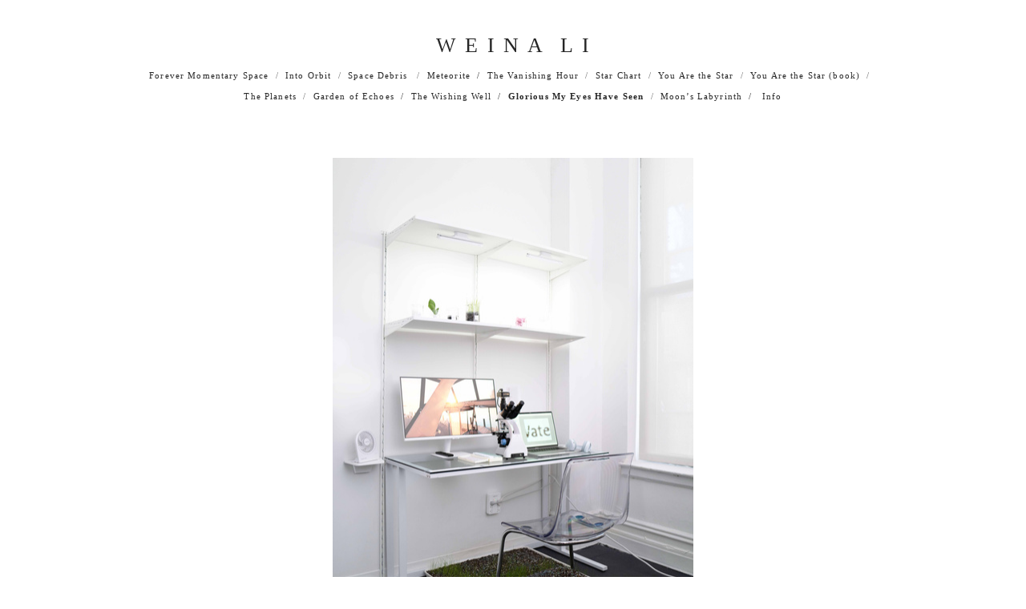

--- FILE ---
content_type: text/html; charset=utf-8
request_url: https://weinali.me/Glorious-my-eyes-have-seen
body_size: 96630
content:
<!DOCTYPE html>
<html class="wf-initial-load">
	<head>
		<meta charset="utf-8">
		<meta name="viewport" content="width=device-width, initial-scale=1, shrink-to-fit=no">

		
			<title>Glorious my eyes have seen — Top Nav copy</title>
			<script>window.__PRELOADED_STATE__={"structure":{"byParent":{"root":["D3356347041","C3386220209","K3695957877","O2097409000","M2977704161","K1133548706"]},"bySort":{"D3356347041":3,"C3386220209":14,"K3695957877":15,"O2097409000":16,"M2977704161":18,"K1133548706":6},"indexById":{"D3356347041":3,"C3386220209":14,"K3695957877":null,"O2097409000":null,"M2977704161":null,"K1133548706":6},"liveIndexes":{}},"site":{"id":2616261,"direct_link":"https://weinali.me","display_url":"weinali.me","site_url":"275324","domain":"weinali.me","domain_active":true,"domain_purchased":true,"domain_pending":false,"css_url":"https://weinali.me/stylesheet","rss_url":"https://weinali.me/rss","favicon_url":"https://static.cargo.site/favicon/c3-favicon.ico","website_title":"Top Nav copy","access_level":"public","is_private":false,"is_deleted":false,"is_upgraded":false,"is_template":false,"show_cargo_logo":false,"has_annex_upgrade":true,"has_domain_addon":true,"has_commerce_addon":false,"has_storage_addon":false,"can_duplicate":false,"can_copy":false,"site_password_enabled":false,"recent_date":"2024-11-06 17:55:29","upgrade_expire_date":"","version":"Cargo3","total_file_size":336289775,"promocode_type":null,"meta_tags":"","homepage_id":"C3386220209","homepage_purl":"home","mobile_homepage_id":"D3356347041","mobile_homepage_purl":"home-for-mobile-","screenshot":{"id":59297503,"name":"screenshot-1984866317.jpg","hash":"N2399759986364349460998046047243","width":1792,"height":1120,"file_size":null,"file_type":"jpg","mime_type":"image/jpeg","is_image":true,"is_video":false},"site_preview_type":"screenshot","site_preview_image":[],"site_preview_url":"https://freight.cargo.site/w/1000/i/N2399759986364349460998046047243/screenshot-1984866317.jpg","has_site_description":true,"site_description":"cargo.site","custom_html":"","shop_id":null,"fonts":[{"family":"Diatype Variable","provider":"cargo"},{"family":"Diatype Mono Variable","provider":"cargo"}],"tags":[]},"pages":{"byId":{"D3356347041":{"id":"D3356347041","title":"Home for Mobile","purl":"home-for-mobile-","page_type":"page","content":"\u003cbr />\n\u003cbr />\n\u003cbr />\n\u003cgallery-columnized>\u003cmedia-item class=\"linked\" hash=\"G2054113223527771262331129125899\" href=\"forever-momentary-space\" rel=\"history\">\u003c/media-item>\u003cmedia-item class=\"linked\" hash=\"K2054113223620004982699676883979\" href=\"forever-momentary-space\" rel=\"history\">\u003c/media-item>\u003cmedia-item class=\"linked\" hash=\"V2054113223546218006404838677515\" href=\"forever-momentary-space\" rel=\"history\">\u003c/media-item>\u003cmedia-item class=\"linked\" hash=\"J2054113223638451726773386435595\" href=\"forever-momentary-space\" rel=\"history\">\u003c/media-item>\u003cmedia-item class=\"linked\" hash=\"U2054113223601558238625967332363\" href=\"forever-momentary-space\" rel=\"history\">\u003c/media-item>\u003cmedia-item class=\"linked\" hash=\"D2054113223656898470847095987211\" href=\"forever-momentary-space\" rel=\"history\">\u003c/media-item>\u003cmedia-item class=\"linked\" hash=\"O2054291530383177037363174136843\" href=\"the-planets\" rel=\"history\">\u003c/media-item>\u003cmedia-item class=\"linked\" hash=\"M2054253437026561343822157274123\" href=\"you-are-the-star\" rel=\"history\">\u003c/media-item>\u003cmedia-item browser-default=\"true\" class=\"linked\" disable-zoom=\"true\" hash=\"V2054228807229022032008192416779\" href=\"into-orbit-1\" rel=\"history\">\u003c/media-item>\u003cmedia-item class=\"linked\" hash=\"A2054208761650299221828609203211\" href=\"star-chart\" rel=\"history\">\u003c/media-item>\u003cmedia-item class=\"linked\" hash=\"D2054224191208018747298543787019\" href=\"into-orbit-1\" rel=\"history\">\u003c/media-item>\u003cmedia-item class=\"linked\" hash=\"Y2054224191244912235445962890251\" href=\"into-orbit-1\" rel=\"history\">\u003c/media-item>\u003cmedia-item class=\"zoomable\" hash=\"M2054224191226465491372253338635\">\u003c/media-item>\u003cmedia-item class=\"linked\" hash=\"U2055478599541182443628228992011\" href=\"the-wishing-well\" rel=\"history\">\u003c/media-item>\u003cmedia-item class=\"linked\" hash=\"W2054253274953467912210036775947\" href=\"you-are-the-star\" rel=\"history\">\u003c/media-item>\u003cmedia-item class=\"linked\" hash=\"C2055479182236934243965545438219\" href=\"the-wishing-well\" rel=\"history\">\u003c/media-item>\u003cmedia-item class=\"linked\" hash=\"W2055536180093577836160701651979\" href=\"glorious-my-eyes-have-seen\" rel=\"history\">\u003c/media-item>\u003cmedia-item class=\"linked\" hash=\"T2054252776503996296504242560011\" href=\"you-are-the-star\" rel=\"history\">\u003c/media-item>\u003cmedia-item class=\"linked\" hash=\"Y2055597681390745631216112983051\" href=\"moon's-labyrinth\" rel=\"history\">\u003c/media-item>\u003cmedia-item class=\"linked\" hash=\"P2055519788003199288600073296907\" href=\"glorious-my-eyes-have-seen\" rel=\"history\">\u003c/media-item>\u003cmedia-item class=\"linked\" hash=\"E2054278236423465669321739688971\" href=\"you-are-the-star-(book)\" rel=\"history\">\u003c/media-item>\u003cmedia-item class=\"linked\" hash=\"X2055462901085274555694160501771\" href=\"garden-of-echoes-1\" rel=\"history\">\u003c/media-item>\u003cmedia-item class=\"linked\" hash=\"M2054224880728865478487873641483\" href=\"into-orbit-1\" rel=\"history\">\u003c/media-item>\u003c/gallery-columnized>","local_css":null,"display":true,"stack":false,"pin":false,"overlay":false,"password_enabled":false,"page_count":null,"page_design_options":null,"backdrops":{"activeBackdrop":"none"},"pin_options":{},"overlay_options":{},"thumb_media_id":45363288,"thumbnail":{"id":45363288,"name":"2.jpg","hash":"G2054113223527771262331129125899","width":11482,"height":8604,"file_size":13002874,"file_type":"jpg","mime_type":"image/jpeg","is_image":true,"is_video":false,"is_url":false,"is_placeholder":false,"has_audio_track":null,"duration":null,"url":null,"url_id":null,"url_thumb":null,"url_type":null,"created_at":"2024-11-06 19:35:01.366457","updated_at":"2024-11-06 19:35:01.366457"},"thumb_meta":{},"media":[{"id":45363286,"name":"Li_4.jpg","hash":"J2054113223638451726773386435595","width":8544,"height":10679,"file_size":3022417,"file_type":"jpg","mime_type":"image/jpeg","is_image":true,"is_video":false,"is_url":false,"in_use":true,"created_at":"2024-11-06T19:35:01.351227Z","updated_at":"2024-11-06T19:35:01.351227Z"},{"id":45363287,"name":"Li_5.jpg","hash":"D2054113223656898470847095987211","width":5043,"height":2519,"file_size":3021766,"file_type":"jpg","mime_type":"image/jpeg","is_image":true,"is_video":false,"is_url":false,"in_use":true,"created_at":"2024-11-06T19:35:01.362804Z","updated_at":"2024-11-06T19:35:01.362804Z"},{"id":45363288,"name":"2.jpg","hash":"G2054113223527771262331129125899","width":11482,"height":8604,"file_size":13002874,"file_type":"jpg","mime_type":"image/jpeg","is_image":true,"is_video":false,"is_url":false,"in_use":true,"created_at":"2024-11-06T19:35:01.366457Z","updated_at":"2024-11-06T19:35:01.366457Z"},{"id":45363289,"name":"Li_2.jpg","hash":"U2054113223601558238625967332363","width":11656,"height":8742,"file_size":22169447,"file_type":"jpg","mime_type":"image/jpeg","is_image":true,"is_video":false,"is_url":false,"in_use":true,"created_at":"2024-11-06T19:35:01.371198Z","updated_at":"2024-11-06T19:35:01.371198Z"},{"id":45363290,"name":"7.jpg","hash":"V2054113223546218006404838677515","width":14126,"height":9600,"file_size":4637377,"file_type":"jpg","mime_type":"image/jpeg","is_image":true,"is_video":false,"is_url":false,"in_use":true,"created_at":"2024-11-06T19:35:01.396203Z","updated_at":"2024-11-06T19:35:01.396203Z"},{"id":45363293,"name":"Li_3.jpg","hash":"K2054113223620004982699676883979","width":13224,"height":8816,"file_size":4568893,"file_type":"jpg","mime_type":"image/jpeg","is_image":true,"is_video":false,"is_url":false,"in_use":true,"created_at":"2024-11-06T19:35:01.451712Z","updated_at":"2024-11-06T19:35:01.451712Z"},{"id":45367173,"name":"IMG_2842-copy-2.jpg","hash":"A2054208761650299221828609203211","width":3525,"height":4700,"file_size":1805739,"file_type":"jpg","mime_type":"image/jpeg","is_image":true,"is_video":false,"is_url":false,"in_use":true,"created_at":"2024-11-06T21:01:20.279372Z","updated_at":"2024-11-06T21:01:20.279372Z"},{"id":45367745,"name":"Weina_Into-Orbit-detail_2023_Installation_6ft-circle.jpg","hash":"Y2054224191244912235445962890251","width":3648,"height":5472,"file_size":2787883,"file_type":"jpg","mime_type":"image/jpeg","is_image":true,"is_video":false,"is_url":false,"in_use":true,"created_at":"2024-11-06T21:15:16.772378Z","updated_at":"2024-11-06T21:15:16.772378Z"},{"id":45367746,"name":"IMG_8341.JPG","hash":"D2054224191208018747298543787019","width":1920,"height":2880,"file_size":4289309,"file_type":"JPG","mime_type":"image/jpeg","is_image":true,"is_video":false,"is_url":false,"in_use":true,"created_at":"2024-11-06T21:15:16.775486Z","updated_at":"2024-11-06T21:15:16.775486Z"},{"id":45367747,"name":"Li_Weina_023.JPG","hash":"M2054224191226465491372253338635","width":1920,"height":2880,"file_size":4403097,"file_type":"JPG","mime_type":"image/jpeg","is_image":true,"is_video":false,"is_url":false,"in_use":true,"created_at":"2024-11-06T21:15:16.820597Z","updated_at":"2024-11-06T21:15:16.820597Z"},{"id":45367782,"name":"02_Into-orbit--2023--Installation_6ft-circle.jpg","hash":"M2054224880728865478487873641483","width":2160,"height":2880,"file_size":1843008,"file_type":"jpg","mime_type":"image/jpeg","is_image":true,"is_video":false,"is_url":false,"in_use":true,"created_at":"2024-11-06T21:15:54.046613Z","updated_at":"2024-11-06T21:15:54.046613Z"},{"id":45367957,"name":"Into Orbit – Weina Li","hash":"V2054228807229022032008192416779","width":200,"height":113,"mime_type":"text/uri-list","is_image":false,"is_video":false,"is_url":true,"in_use":true,"url":"https://youtu.be/kzoXy6ytoCc?si=ot1CcwugFpv_ESOP","url_id":"kzoXy6ytoCc","url_thumb":"https://i.ytimg.com/vi/kzoXy6ytoCc/hqdefault.jpg","url_type":"youtube","created_at":"2024-11-06T21:19:26.863530Z","updated_at":"2024-11-06T21:19:26.863530Z"},{"id":45369082,"name":"Li_10.jpg","hash":"T2054252776503996296504242560011","width":7011,"height":4675,"file_size":1812394,"file_type":"jpg","mime_type":"image/jpeg","is_image":true,"is_video":false,"is_url":false,"in_use":true,"created_at":"2024-11-06T21:41:06.622759Z","updated_at":"2024-11-06T21:41:06.622759Z"},{"id":45369094,"name":"2.jpg","hash":"W2054253274953467912210036775947","width":5584,"height":8368,"file_size":3205195,"file_type":"jpg","mime_type":"image/jpeg","is_image":true,"is_video":false,"is_url":false,"in_use":true,"created_at":"2024-11-06T21:41:33.363499Z","updated_at":"2024-11-06T21:41:33.363499Z"},{"id":45369101,"name":"04_You-are-the-star--2022--Installation--Size-variable.JPG","hash":"M2054253437026561343822157274123","width":5472,"height":3072,"file_size":5790989,"file_type":"JPG","mime_type":"image/jpeg","is_image":true,"is_video":false,"is_url":false,"in_use":true,"created_at":"2024-11-06T21:41:42.124676Z","updated_at":"2024-11-06T21:41:42.124676Z"},{"id":45370155,"name":"02_You-Are-The-Star.jpg","hash":"E2054278236423465669321739688971","width":4913,"height":3275,"file_size":1971866,"file_type":"jpg","mime_type":"image/jpeg","is_image":true,"is_video":false,"is_url":false,"in_use":true,"created_at":"2024-11-06T22:04:06.446746Z","updated_at":"2024-11-06T22:04:06.446746Z"},{"id":45370589,"name":"35.jpg","hash":"O2054291530383177037363174136843","width":8188,"height":8188,"file_size":4590972,"file_type":"jpg","mime_type":"image/jpeg","is_image":true,"is_video":false,"is_url":false,"in_use":true,"created_at":"2024-11-06T22:16:07.447657Z","updated_at":"2024-11-06T22:16:07.447657Z"},{"id":45408047,"name":"05_Garden-of-echoes--2023--Installation--55x75-Inch.jpg","hash":"X2055462901085274555694160501771","width":4000,"height":3783,"file_size":3504966,"file_type":"jpg","mime_type":"image/jpeg","is_image":true,"is_video":false,"is_url":false,"in_use":true,"created_at":"2024-11-07T15:54:27.367288Z","updated_at":"2024-11-07T15:54:27.367288Z"},{"id":45408560,"name":"33.jpg","hash":"U2055478599541182443628228992011","width":5584,"height":8368,"file_size":4514525,"file_type":"jpg","mime_type":"image/jpeg","is_image":true,"is_video":false,"is_url":false,"in_use":true,"created_at":"2024-11-07T16:08:38.286766Z","updated_at":"2024-11-07T16:08:38.286766Z"},{"id":45408594,"name":"Weina_The-wishing-well-detail_2022_Installation_55x42xceiling-height.jpg","hash":"C2055479182236934243965545438219","width":8368,"height":5584,"file_size":3225255,"file_type":"jpg","mime_type":"image/jpeg","is_image":true,"is_video":false,"is_url":false,"in_use":true,"created_at":"2024-11-07T16:09:09.845381Z","updated_at":"2024-11-07T16:09:09.845381Z"},{"id":45411303,"name":"Li_Weina_06.jpg","hash":"P2055519788003199288600073296907","width":5584,"height":8368,"file_size":472970,"file_type":"jpg","mime_type":"image/jpeg","is_image":true,"is_video":false,"is_url":false,"in_use":true,"created_at":"2024-11-07T16:45:51.269874Z","updated_at":"2024-11-07T16:45:51.269874Z"},{"id":45412167,"name":"Weina_Glorious-my-eyes-have-seen_8.jpg","hash":"W2055536180093577836160701651979","width":7993,"height":5329,"file_size":2949219,"file_type":"jpg","mime_type":"image/jpeg","is_image":true,"is_video":false,"is_url":false,"in_use":true,"created_at":"2024-11-07T17:00:39.879941Z","updated_at":"2024-11-07T17:00:39.879941Z"},{"id":45415304,"name":"Li_Weina_077.jpg","hash":"Y2055597681390745631216112983051","width":2094,"height":3138,"file_size":1259606,"file_type":"jpg","mime_type":"image/jpeg","is_image":true,"is_video":false,"is_url":false,"in_use":true,"created_at":"2024-11-07T17:56:13.774040Z","updated_at":"2024-11-07T17:56:13.774040Z"}],"tags":[],"access_level":"public"},"C3386220209":{"id":"C3386220209","title":"Home","purl":"home","page_type":"page","content":null,"local_css":"[id=\"C3386220209\"].page {\n\tmin-height: var(--viewport-height);\n}\n\n[id=\"C3386220209\"] .backdrop {\n}\n\n.mobile [id=\"C3386220209\"] .backdrop {\n}\n\n.mobile [id=\"C3386220209\"] .page-layout {\n}\n\n[id=\"C3386220209\"] .page-content {\n\talign-items: flex-start;\n\twidth: 100%;\n}","display":true,"stack":false,"pin":false,"overlay":false,"password_enabled":false,"page_count":null,"page_design_options":null,"backdrops":{"activeBackdrop":"wallpaper","backdropSettings":{"wallpaper":{"activeImage":"K2077836541533153586836394957835","alignments":[],"image-fit":"fill","clipScroll":false},"legacy/video":{"image":"G2054113223527771262331129125899"},"legacy/parallax":{"image":"G2054113223527771262331129125899"},"legacy/slitscan":{"image":"V2054113223546218006404838677515"},"legacy/ripple":{"image":"V2054113223546218006404838677515"},"legacy/morphovision":{"image":"V2054113223546218006404838677515"},"legacy/pixelation":{"image":"V2054113223546218006404838677515"},"legacy/kaleidoscope":{"image":"V2054113223546218006404838677515"},"legacy/polygon_engine":{"image":"V2054113223546218006404838677515"},"legacy/refraction":{"image":"V2054113223546218006404838677515"},"legacy/halftone":{"image":"V2054113223546218006404838677515"},"gradient":{"color-three-active":false}}},"pin_options":{"screen_visibility":"all","position":"top","overlay":true,"fixed":false,"adjust":false},"overlay_options":{},"thumb_media_id":45363288,"thumbnail":{"id":45363288,"name":"2.jpg","hash":"G2054113223527771262331129125899","width":11482,"height":8604,"file_size":13002874,"file_type":"jpg","mime_type":"image/jpeg","is_image":true,"is_video":false,"is_url":false,"is_placeholder":false,"has_audio_track":null,"duration":null,"url":null,"url_id":null,"url_thumb":null,"url_type":null,"created_at":"2024-11-06 19:35:01.366457","updated_at":"2024-11-06 19:35:01.366457"},"thumb_meta":{},"media":[{"id":45363288,"name":"2.jpg","hash":"G2054113223527771262331129125899","width":11482,"height":8604,"file_size":13002874,"file_type":"jpg","mime_type":"image/jpeg","is_image":true,"is_video":false,"is_url":false,"in_use":true,"created_at":"2024-11-06T19:35:01.366457Z","updated_at":"2024-11-06T19:35:01.366457Z"},{"id":46233988,"name":"5-copy.jpg","hash":"K2077836541533153586836394957835","width":11122,"height":6259,"file_size":3618133,"file_type":"jpg","mime_type":"image/jpeg","is_image":true,"is_video":false,"is_url":false,"in_use":true,"created_at":"2024-11-21T16:49:04.806413Z","updated_at":"2024-11-21T16:49:04.806413Z"}],"tags":[],"access_level":"public"},"K3695957877":{"id":"K3695957877","title":"Front page","purl":"front-page","page_type":"page","content":"\u003ca class=\"small-caps\" href=\"home\" rel=\"history\" style=\"color: rgba(0, 0, 0, 0.85); --font-scale: 3.23;\">W E I N A  L I\u003c/a>\u003cbr />\u003cbr />\u003ca href=\"forever-momentary-space\" rel=\"history\">Forever Momentary Space\u003c/a>  \u003cspan style=\"color: rgba(0, 0, 0, 0.6);\">/\u003c/span>  \u003ca href=\"into-orbit-1\" rel=\"history\">Into Orbit\u003c/a>  \u003cspan style=\"color: rgba(0, 0, 0, 0.6);\">/\u003c/span>\u003cspan style=\"color: rgba(0, 0, 0, 0.25);\">  \u003cspan style=\"color: rgba(0, 0, 0, 0.85);\">\u003ca href=\"the-space-debris-project\" rel=\"history\">Space Debris\u003c/a>  \u003c/span> \u003cspan style=\"color: rgba(0, 0, 0, 0.6);\">/\u003c/span>  \u003cspan style=\"color: rgba(0, 0, 0, 0.85);\">\u003ca href=\"the-meteorite-project\" rel=\"history\">Meteorite\u003c/a>  /  \u003ca href=\"the-vanishing-hour\" rel=\"history\">The Vanishing Hour\u003c/a>\u003c/span>  \u003cspan style=\"color: rgba(0, 0, 0, 0.6);\">/\u003c/span>  \u003c/span>\u003ca href=\"star-chart\" rel=\"history\">Star Chart\u003c/a>  \u003cspan style=\"color: rgba(0, 0, 0, 0.6);\">/\u003c/span>  \u003ca href=\"you-are-the-star\" rel=\"history\">You Are the Star\u003c/a>   \u003cspan style=\"color: rgba(0, 0, 0, 0.6);\">/\u003c/span>  \u003ca href=\"you-are-the-star-(book)\" rel=\"history\">You Are the Star (book)  \u003cspan style=\"color: rgba(0, 0, 0, 0.6);\">/\u003c/span>\u003c/a>  \u003cspan style=\"color: rgba(0, 0, 0, 0.6);\">\u003ca href=\"the-planets\" rel=\"history\" style=\"color: rgba(0, 0, 0, 0.85);\">\u003cbr />\u003cbr />\nThe Planets\u003c/a>\u003c/span>    \u003cspan style=\"color: rgba(0, 0, 0, 0.6);\">/\u003c/span>  \u003cspan style=\"color: rgba(0, 0, 0, 0.6);\">\u003ca href=\"garden-of-echoes-1\" rel=\"history\">\u003c/a>\u003c/span>\u003cspan style=\"color: rgba(0, 0, 0, 0.85);\">\u003ca href=\"garden-of-echoes-1\" rel=\"history\">Garden of Echoes\u003ca>\u003c/a>\u003c/a>  /  \u003ca href=\"the-wishing-well\" rel=\"history\">The Wishing Well\u003c/a>  /\u003c/span>  \u003ca href=\"glorious-my-eyes-have-seen\" rel=\"history\">Glorious My Eyes Have Seen\u003c/a>  \u003cspan style=\"color: rgba(0, 0, 0, 0.6);\">/  \u003c/span>\u003cspan style=\"color: rgba(0, 0, 0, 0.85);\">\u003ca href=\"moon's-labyrinth\" rel=\"history\">Moon’s Labyrinth\u003ca>\u003c/a>\u003c/a>  /  \u003c/span>\u003ca href=\"info\" rel=\"history\"> Info\u003c/a>\u003cbr />","local_css":"[id=\"K3695957877\"] .page-content {\n\talign-items: flex-start;\n\tpadding-bottom: 0rem;\n}\n\n[id=\"K3695957877\"].page {\n\tmin-height: auto;\n\tjustify-content: flex-start;\n}","display":true,"stack":false,"pin":true,"overlay":false,"password_enabled":false,"page_count":null,"page_design_options":null,"backdrops":{"activeBackdrop":"none","backdropSettings":{"wallpaper":{"activeImage":"V2054113223546218006404838677515","alignments":[],"image-fit":"fill"}}},"pin_options":{"screen_visibility":"desktop","position":"top","overlay":true,"fixed":false,"adjust":true},"overlay_options":{},"thumb_media_id":45363290,"thumbnail":{"id":45363290,"name":"7.jpg","hash":"V2054113223546218006404838677515","width":14126,"height":9600,"file_size":4637377,"file_type":"jpg","mime_type":"image/jpeg","is_image":true,"is_video":false,"is_url":false,"is_placeholder":false,"has_audio_track":null,"duration":null,"url":null,"url_id":null,"url_thumb":null,"url_type":null,"created_at":"2024-11-06 19:35:01.396203","updated_at":"2024-11-06 19:35:01.396203"},"thumb_meta":[],"media":[{"id":45363290,"name":"7.jpg","hash":"V2054113223546218006404838677515","width":14126,"height":9600,"file_size":4637377,"file_type":"jpg","mime_type":"image/jpeg","is_image":true,"is_video":false,"is_url":false,"in_use":true,"created_at":"2024-11-06T19:35:01.396203Z","updated_at":"2024-11-06T19:35:01.396203Z"}],"tags":[],"access_level":"public"},"O2097409000":{"id":"O2097409000","title":"Top Nav mobile","purl":"top-nav-mobile","page_type":"page","content":"\u003cbr />\n\u003cbr />\n       \u003ccolumn-set gutter=\"2rem\" mobile-stack=\"false\">\u003ccolumn-unit slot=\"0\">\u003cdiv style=\"text-align: left\">\u003cspan class=\"small-caps\" style=\"color: rgba(255, 255, 255, 0.6); --font-scale: 1.2;\">     \u003ca href=\"home-for-mobile-\" rel=\"history\">Weina Li\u003c/a>\u003c/span>\u003c/div>\u003c/column-unit>\u003ccolumn-unit slot=\"1\">                 \u003ca class=\"small-caps\" href=\"info\" rel=\"history\" style=\"--font-scale: 1.2;\">Info\u003c/a>\u003c/column-unit>\u003c/column-set>\n\n\u003cul id=\"hiddenList\" style=\"display: none;\">\n  \u003cli>Item 1\u003c/li>\n  \u003cli>Item 2\u003c/li>\n  \u003cli>Item 3\u003c/li>\n\u003c/ul>","local_css":"[id=\"O2097409000\"] .page-content {\n\ttext-align: center;\n\tpadding-bottom: 0rem;\n}","display":true,"stack":false,"pin":true,"overlay":false,"password_enabled":false,"page_count":null,"page_design_options":null,"backdrops":{"activeBackdrop":"none"},"pin_options":{"screen_visibility":"mobile","position":"top","overlay":true,"fixed":false,"adjust":true},"overlay_options":{},"thumb_media_id":null,"thumbnail":null,"thumb_meta":[],"media":[],"tags":[],"access_level":"public"},"M2977704161":{"id":"M2977704161","title":"Footer","purl":"footer","page_type":"page","content":null,"local_css":null,"display":true,"stack":false,"pin":true,"overlay":false,"password_enabled":false,"page_count":null,"page_design_options":null,"backdrops":{"activeBackdrop":"none"},"pin_options":{"screen_visibility":"all","position":"bottom","overlay":true,"fixed":false,"adjust":true},"overlay_options":{},"thumb_media_id":null,"thumbnail":null,"thumb_meta":[],"media":[],"tags":[],"access_level":"public"},"K1133548706":{"id":"K1133548706","title":"Glorious my eyes have seen","purl":"glorious-my-eyes-have-seen","page_type":"page","content":"\u003cbr />\n\u003cbr />\n\u003cbr />\n\u003cgallery-slideshow autoplay=\"false\" limit-by=\"height\" mobile-limit-by=\"width\" scale=\"65rem\" transition-speed=\"0\">\u003cmedia-item class=\"zoomable\" hash=\"G2055519788021646032673782848523\" limit-by=\"width\" rotation=\"0\" scale=\"100\">\u003c/media-item>\u003cmedia-item class=\"zoomable\" hash=\"P2055519788003199288600073296907\" limit-by=\"width\" rotation=\"0\" scale=\"100\">\u003c/media-item>\u003cmedia-item class=\"zoomable\" hash=\"B2055536180112024580234411203595\" limit-by=\"width\" rotation=\"0\" scale=\"100\">\u003c/media-item>\u003c/gallery-slideshow>\u003cbr />\n\u003cbr />\n\u003cbr />\n\u003cbr />\n\u003cbr />\n\u003cbr />\n\u003cdiv style=\"text-align: left\">\u003ccolumn-set>\u003ccolumn-unit slot=\"0\" span=\"1\">\u003c/column-unit>\u003ccolumn-unit slot=\"1\" span=\"10\">\u003ci>\u003cb>Glorious my eyes have seen\n\u003cbr />\u003c/b>\u003c/i>2022\u003cbr />48 x 25 x 58 Inches\u003cbr />Microscope, microscope slides, monitor, glass table, clear acrylic chair, soil, grass seeds, computer, headphone, beakers, touch control lights, LED ball light, artificial snow, plant, flower petals, mini waterproof speaker, water, music note, candy. \u003cbr />\n\u003cbr />In “Glorious as my eyes have seen,” I begin interacting with the work by putting Emily Dickinson’s words under a microscope – the most common scientific instrument that is used to study the world. “Mushroom is the elf of plants”, “Death: A dialogue between the spirit and dust”. These words are printed on slides too small to see with bare eyes, so the audience will need to spend time looking through  the lenses of a microscope to discover them, performing the same process as a scientist. \u003cbr />\n\n\u003cbr />A monitor plays scenes of me going to multiple places in nature following Dickinson’s words. By doing this, I’m bringing her words from the past to the present, to the world we’re currently living in.  Mountain, forest, river, ocean… I touch the flowing water, feel the texture of mushrooms, look at the moons and stars, eat and rest with a sense of calm and appreciation. \u003cbr />\u003cbr />On the shelf above the microscope, I placed water, soil, grass seeds, flower petals, artificial snow, a piece of music note, plants and candy in beakers based on Dickinson’s words. I placed a mini-speaker in the water and it played sounds of birds which follow Dickinson&#x27;s verse, &#x22;my friend must be a bird.&#x22; Below the shelf of beakers and the table with the microscope and words, I have a chair where people may sit with the flooring covered in soil where their feet would rest. The gentle grass and soil where one’s feet touch the ground can be seen through the transparent glass table. Together they form an environment that is contemplative, organic, quiet and subtle.\u003cbr />\u003cbr />\u003cbr />\n \u003csmall>\u003ca href=\"https://chashama.org/event/you-are-the-star/\" target=\"_blank\">“You are the star”, 2023, Chashama, New York, NY\u003c/a>\n\u003cbr />\n\u003ca href=\"https://www.sitebrooklyn.com/landscape-constructed-and-wild\" target=\"_blank\">“Landscape: Constructed and Wild”, 2023, Site: Brooklyn, NY\u003c/a>\n\u003cbr />\n\u003ca href=\"https://www.visionaryartcollective.com/exhibitions/nature-amp-technology-an-inevitable-interconnectedness\" target=\"_blank\">“Nature &#x26; Technology”, 2022, Visionary Art Collective, Online\u003c/a>\u003c/small>\u003c/column-unit>\u003ccolumn-unit slot=\"2\" span=\"1\">\u003c/column-unit>\u003c/column-set>\u003c/div>\u003cbr />\n\u003cbr />\n\u003cbr />\n\u003cbr />\n\u003cbr />\n\u003cbr />\n\u003cgallery-slideshow autoplay=\"false\" limit-by=\"height\" mobile-limit-by=\"width\" scale=\"53rem\" transition-speed=\"0\">\u003cmedia-item class=\"zoomable\" hash=\"B2055536180056684348013282548747\" limit-by=\"width\" rotation=\"0\" scale=\"100\">\u003c/media-item>\u003cmedia-item class=\"zoomable\" hash=\"L2055536180075131092086992100363\" limit-by=\"width\" rotation=\"0\" scale=\"100\">\u003c/media-item>\u003cmedia-item class=\"zoomable\" hash=\"W2055536180093577836160701651979\" limit-by=\"width\" rotation=\"0\" scale=\"100\">\u003c/media-item>\u003c/gallery-slideshow>\u003cbr />\n\u003cbr />\n\u003cbr />\n\u003cbr />\n\u003cbr />\n\u003cbr />\n\u003cbr />\n\u003csmall>\u003cmedia-item browser-default=\"true\" disable-zoom=\"true\" hash=\"V2055533200483241330225376877579\" limit-by=\"height\" scale=\"45rem\">\u003c/media-item>\u003c/small>\u003cbr />\u003cbr />\n\u003cbr />\n\u003cbr />\n\u003cbr />\n\u003cbr />","local_css":null,"display":true,"stack":false,"pin":false,"overlay":false,"password_enabled":false,"page_count":null,"page_design_options":null,"backdrops":{"activeBackdrop":"none"},"pin_options":{},"overlay_options":{},"thumb_media_id":45411302,"thumbnail":{"id":45411302,"name":"Li_Weina_07_Glorious-my-eyes-have-seen_Installation_2022.jpg","hash":"G2055519788021646032673782848523","width":4833,"height":7250,"file_size":1033031,"file_type":"jpg","mime_type":"image/jpeg","is_image":true,"is_video":false,"is_url":false,"is_placeholder":false,"has_audio_track":null,"duration":null,"url":null,"url_id":null,"url_thumb":null,"url_type":null,"created_at":"2024-11-07 16:45:51.258679","updated_at":"2024-11-07 16:45:51.258679"},"thumb_meta":{},"media":[{"id":45411302,"name":"Li_Weina_07_Glorious-my-eyes-have-seen_Installation_2022.jpg","hash":"G2055519788021646032673782848523","width":4833,"height":7250,"file_size":1033031,"file_type":"jpg","mime_type":"image/jpeg","is_image":true,"is_video":false,"is_url":false,"in_use":true,"created_at":"2024-11-07T16:45:51.258679Z","updated_at":"2024-11-07T16:45:51.258679Z"},{"id":45411303,"name":"Li_Weina_06.jpg","hash":"P2055519788003199288600073296907","width":5584,"height":8368,"file_size":472970,"file_type":"jpg","mime_type":"image/jpeg","is_image":true,"is_video":false,"is_url":false,"in_use":true,"created_at":"2024-11-07T16:45:51.269874Z","updated_at":"2024-11-07T16:45:51.269874Z"},{"id":45412054,"name":"Glorious my eyes have seen (2022)","hash":"V2055533200483241330225376877579","width":200,"height":113,"mime_type":"text/uri-list","is_image":false,"is_video":false,"is_url":true,"in_use":true,"url":"https://youtu.be/CgRcSq2GsX0?si=QN1ZzPSTKmFIcDXG","url_id":"CgRcSq2GsX0","url_thumb":"https://i.ytimg.com/vi/CgRcSq2GsX0/hqdefault.jpg","url_type":"youtube","created_at":"2024-11-07T16:57:58.322798Z","updated_at":"2024-11-07T16:57:58.322798Z"},{"id":45412166,"name":"Glorious-my-eyes-have-seen_3.jpg","hash":"B2055536180056684348013282548747","width":8142,"height":5428,"file_size":2890982,"file_type":"jpg","mime_type":"image/jpeg","is_image":true,"is_video":false,"is_url":false,"in_use":true,"created_at":"2024-11-07T17:00:39.867238Z","updated_at":"2024-11-07T17:00:39.867238Z"},{"id":45412165,"name":"Weina_Glorious-my-eyes-have-seen_9.jpg","hash":"B2055536180112024580234411203595","width":5584,"height":8368,"file_size":7536808,"file_type":"jpg","mime_type":"image/jpeg","is_image":true,"is_video":false,"is_url":false,"in_use":true,"created_at":"2024-11-07T17:00:39.871451Z","updated_at":"2024-11-07T17:00:39.871451Z"},{"id":45412167,"name":"Weina_Glorious-my-eyes-have-seen_8.jpg","hash":"W2055536180093577836160701651979","width":7993,"height":5329,"file_size":2949219,"file_type":"jpg","mime_type":"image/jpeg","is_image":true,"is_video":false,"is_url":false,"in_use":true,"created_at":"2024-11-07T17:00:39.879941Z","updated_at":"2024-11-07T17:00:39.879941Z"},{"id":45412168,"name":"Weina_Glorious-my-eyes-have-seen_7.jpg","hash":"L2055536180075131092086992100363","width":6649,"height":4433,"file_size":1681470,"file_type":"jpg","mime_type":"image/jpeg","is_image":true,"is_video":false,"is_url":false,"in_use":true,"created_at":"2024-11-07T17:00:39.885147Z","updated_at":"2024-11-07T17:00:39.885147Z"}],"tags":[],"access_level":"public"}}},"sets":{"byId":{"root":{"id":"root","title":"Root","purl":null,"page_type":"set","content":null,"local_css":null,"display":false,"stack":false,"pin":false,"overlay":false,"password_enabled":false,"page_count":16,"page_design_options":null,"backdrops":null,"pin_options":{},"overlay_options":{},"thumb_media_id":null,"thumbnail":null,"thumb_meta":{},"media":[],"tags":[],"access_level":"public"}}},"media":{"data":[]},"css":{"id":509980,"stylesheet":"html {\n\t--mobile-scale: 1.4;\n\t--mobile-padding-offset: 0.3;\n}\n\nbody {\n\t--swatch-1: rgba(0, 0, 0, 0.85);\n\t--swatch-2: rgba(0, 0, 0, 0.75);\n\t--swatch-3: rgba(0, 0, 0, 0.6);\n\t--swatch-4: rgba(0, 0, 0, 0.4);\n    --swatch-5: rgba(0, 0, 0, 0.25);\n\t--swatch-6: #ffff00;\n\t--swatch-7: rgba(0, 94, 255, 0.6);\n\t--swatch-10: #6786d7;\n}\n\nbody.mobile {\n}\n\na:active,\n.linked:active,\n.zoomable::part(media):active {\n\topacity: 0.7;\n}\n\n.page a.active {\n\tfont-weight: bold;\n}\n\nsub {\n\tposition: relative;\n\tvertical-align: baseline;\n\ttop: 0.3em;\n}\n\nsup {\n\tposition: relative;\n\tvertical-align: baseline;\n\ttop: -0.4em;\n}\n\n.small-caps {\n\tfont-variant: small-caps;\n    text-transform: lowercase;\n}\n\nol {\n\tmargin: 0;\n\tpadding: 0 0 0 2.5em;\n}\n\nul {\n\tmargin: 0;\n\tpadding: 0 0 0 2.0em;\n}\n\nul.lineated {\n\tmargin: 0;\n\tpadding: 0;\n\tlist-style-type: none;\n\tmargin: 0 0 0 3em;\n\ttext-indent: -3em;\n}\n\nblockquote {\n\tmargin: 0;\n\tpadding: 0 0 0 2em;\n}\n\nhr {\n\tbackground: rgba(0, 0, 0, 0.75);\n\tborder: 0;\n\theight: 1px;\n\tdisplay: block;\n}\n\n.content {\n\tborder-color: rgba(0,0,0,.85);\n}\n\nbodycopy {\n\tfont-size: 1.1rem;\n\tfont-weight: normal;\n\tcolor: rgba(0, 0, 0, 0.85);\n\tfont-family: HelveticaNeue-Light, Helvetica Neue Light;\n\tfont-style: normal;\n\tline-height: 1.2;\n\tletter-spacing: 0.1em;\n\tdisplay: block;\n}\n\nbodycopy a {\n\tcolor: rgba(0, 0, 0, 0.85);\n\ttext-decoration: none;\n}\n\nbodycopy a:hover {\n}\n\nh1 {\n\tfont-family: \"Diatype Variable\";\n\tfont-style: normal;\n\tfont-weight: 700;\n\tpadding: 0;\n\tmargin: 0;\n\tfont-size: 4rem;\n\tline-height: 1;\n\tcolor: rgba(0, 0, 0, 0.85);\n\tletter-spacing: 0.15em;\n\tfont-variation-settings: 'slnt' 0, 'MONO' 0;\n}\n\n.mobile h1 {\n\t\n}\n\nh1 a {\n\tcolor: #ffffff;\n\ttext-decoration: none;\n}\n\nh1 a:hover {\n}\n\nh2 {\n\tfont-family: \"Diatype Variable\";\n\tfont-style: normal;\n\tfont-weight: 500;\n\tpadding: 0;\n\tmargin: 0;\n\tcolor: rgba(0, 0, 0, 0.75);\n\tfont-size: 2rem;\n\tline-height: 1.1;\n\tletter-spacing: 0em;\n\tfont-variation-settings: 'slnt' 0, 'MONO' 0;\n}\n\nh2 a {\n\tcolor: rgba(0, 0, 0, 0.75);\n\ttext-decoration: none;\n}\n\nh2 a:hover {\n}\n\n.caption {\n\tfont-size: 1.1rem;\n\tfont-weight: 400;\n\tcolor: rgba(0, 0, 0, 0.4);\n\tfont-family: \"Diatype Mono Variable\";\n\tfont-style: normal;\n\tline-height: 1.2;\n\tletter-spacing: 0em;\n\tdisplay: block;\n\tfont-variation-settings: 'slnt' 0, 'MONO' 1;\n}\n\n.caption a {\n\tcolor: rgba(0, 0, 0, 0.4);\n\ttext-decoration: underline;\n}\n\n.caption a:hover {\n}\n\nmedia-item .caption {\n\tmargin-top: .5em;\n}\n\ngallery-grid .caption,\ngallery-columnized .caption,\ngallery-justify .caption {\n\tmargin-bottom: 2em;\n}\n\n[thumbnail-index] .caption {\n\ttext-align: center;\n}\n\n[thumbnail-index] .caption .tags {\n\tmargin-top: 0.25em;\n}\n\n.page {\n\tjustify-content: flex-end;\n}\n\n.page-content {\n\tpadding: 3rem;\n\ttext-align: center;\n}\n\n.mobile [id] .page-layout {\n\tmax-width: 100%;\n}\n\n.page-layout {\n\talign-items: flex-start;\n\tmax-width: 100%;\n}\n\nmedia-item::part(media) {\n\tborder: 0;\n}\n\n.quick-view {\n\theight: 100%;\n\twidth: 100%;\n\tpadding: 3rem;\n\tmargin-top: auto;\n\tmargin-right: auto;\n\tmargin-bottom: auto;\n\tmargin-left: auto;\n}\n\n.quick-view-background {\n\tbackground-color: #ffffff;\n}\n\n.quick-view .caption {\n\tcolor: rgba(255, 255, 255, 1.0);\n\tpadding: 20px 0;\n\ttext-align: center;\n\ttransition: 100ms opacity ease-in-out;\n\tposition: absolute;\n\tbottom: 0;\n\tleft: 0;\n\tright: 0;\n}\n\n.quick-view .caption-background {\n\tpadding: 0.5rem 1rem;\n\tdisplay: inline-block;\n\tbackground: rgba(0, 0, 0, 0.5);\n\tborder-radius: .5rem;\n\ttext-align: left;\n\tmax-width: 50rem;\n}\n\n.mobile .quick-view {\n\twidth: 100%;\n\theight: 100%;\n\tmargin: 0;\n\tpadding: 10px;\n}\n\n.mobile .quick-view .caption {\n\tpadding: 10px 0;\n}\n\n.mobile .quick-view .caption-background {\n\tmax-width: 100vw;\n}\n\n::part(slideshow-nav) {\n\t--button-size: 30px;\n\t--button-inset: 20px;\n\t--button-icon-color: rgba(255, 255, 255, 0.9);\n\t--button-icon-stroke-width: 1.5px;\n\t--button-icon-stroke-linecap: none;\n\t--button-background-color: rgba(87, 87, 87, 0.35);\n\t--button-background-radius: 50%;\n\t--button-active-opacity: 0.7;\n}\n\ngallery-slideshow::part(slideshow-nav) {\n\t--button-inset: 15px;\n}\n\n.quick-view::part(slideshow-nav) {\n}\n\n.wallpaper-slideshow::part(slideshow-nav) {\n}\n\n.mobile ::part(slideshow-nav) {\n\t--button-inset: 10px;\n}\n\n.mobile .quick-view::part(slideshow-nav) {\n\t--button-inset: 25px;\n}\n\nshop-product {\n\tfont-size: 1.2rem;\n\tmax-width: 22rem;\n\tfont-family: \"Diatype Variable\";\n\tfont-style: normal;\n\tfont-weight: 400;\n\tfont-variation-settings: 'slnt' 0, 'MONO' 0;\n\tletter-spacing: 0em;\n\tmargin-bottom: 1em;\n}\n\nshop-product::part(price) {\n\tcolor: rgba(0, 0, 0, 0.75);\n\tline-height: 1.1;\n\tmargin-bottom: 0.5em;\n}\n\nshop-product::part(dropdown) {\n\twidth: 100%;\n\tcolor: rgba(0, 0, 0, 0.85);\n\tborder: 1px solid rgba(0, 0, 0, 0.2);\n\tbackground-color: rgba(255, 255, 255, 0.0);\n\tbackground-image: url(https://static.cargo.site/assets/images/select-line-arrows.svg);\n\tbackground-repeat: no-repeat;\n\tbackground-position: top 0em right .1em;\n\tline-height: 1.2;\n\tpadding: 0.58em 2em 0.55em 0.9em;\n\tborder-radius: 10em;\n\tmargin-bottom: 0.5em;\n}\n\nshop-product::part(button) {\n\tbackground: rgba(0, 0, 0, 0.15);\n\tcolor: rgba(0, 0, 0, 0.75);\n\ttext-align: left;\n\tline-height: normal;\n\tpadding: 0.5em 1em;\n\tcursor: pointer;\n\tborder-radius: 10em;\n}\n\nshop-product::part(button):active {\n\topacity: .7;\n}\n\naudio-player {\n\t--text-color: rgba(0, 0, 0, 0.85);\n\t--text-padding: 0 1.2em 0 1.0em;\n\t--background-color: rgba(255, 255, 255, 0);\n\t--buffer-background-color: rgba(0, 0, 0, 0.03);\n\t--progress-background-color: rgba(0, 0, 0, 0.075);\n\t--border-lines: 1px solid rgba(0, 0, 0, 0.2);\n\tfont-size: 1.2rem;\n\twidth: 32rem;\n\theight: 2.75em;\n\tfont-family: \"Diatype Variable\";\n\tfont-style: normal;\n\tfont-weight: 400;\n\tfont-variation-settings: 'slnt' 0, 'MONO' 0;\n\tline-height: normal;\n\tletter-spacing: 0em;\n\tmargin-bottom: 0.5em;\n\tborder-radius: 10em;\n}\n\naudio-player::part(button) {\n\t--icon-color: rgba(0, 0, 0, 0.85);\n\t--icon-size: 32%;\n\t--play-text: '';\n\t--pause-text: '';\n\twidth: 3.15em;\n\tdisplay: inline-flex;\n\tjustify-content: center;\n\tcursor: pointer;\n}\n\naudio-player::part(play-icon) {\n\tpadding-left: 0.6em;\n}\n\naudio-player::part(pause-icon) {\n\tpadding-left: 0.4em;\n}\n\naudio-player::part(progress-indicator) {\n\tborder-right: 1px solid rgba(0, 0, 0, 0);\n\theight: 100%;\n\tcursor: ew-resize;\n}\n\naudio-player::part(separator) {\n\tborder-right: var(--border-lines);\n}\n\nbody.mobile audio-player {\n\tmax-width: 100%;\n}","created_at":"2022-09-15T23:40:11.000000Z","updated_at":"2025-04-06T19:49:54.000000Z"},"siteDesign":{"images":{"image_zoom":true,"image_full_zoom":false,"scroll_transition":false,"limit_vertical_images":false,"mobile_image_width_maximize":false},"quick_view":{"show_ui":true,"captions":false,"close_on_scroll":false,"contentAlignVertical":"middle","contentAlignHorizontal":"center"},"site":{"enableColorFilter":false,"enableHomeLinkActiveStates":false,"is_feed":false},"cart":{"theme":"light"},"contact_form":{"theme":"light"},"mobile_adjustments":{"view":"desktop","zoom":"21","padding":"-6","formatting":false,"pages_full_width":true,"images_full_width":true,"responsive_columns":"1","responsive_thumbnails_padding":"0.7"}},"frontendState":{"hasSiteModel":true,"hasScaffolding":true,"hasSiteDesign":true,"hasSiteCSS":true,"hasShopModel":false,"hasSitePackage":true,"pointerType":"mouse","quickView":{"mode":"default","inited":false,"autoScrolling":false,"elementArray":false,"activeIndex":0,"startingIndex":0},"contactForm":{"transition":false,"inited":false},"adminMode":false,"inAdminFrame":false,"renderedPages":[],"networkErrors":[],"pageNotFound":false,"fontsLoaded":["Diatype Variable","Diatype Mono Variable"],"lastVisiblePid":null,"hostname":"weinali.me","activePID":"K1133548706"},"commerce":{"products":{},"cart":{},"shop":{}}}</script>
			

		<style id="static-css">html:has(body.editing)::-webkit-scrollbar{display:none !important}body.editing::-webkit-scrollbar{display:none !important}html:has(body.editing){-ms-overflow-style:none;scrollbar-width:none}body.editing{-ms-overflow-style:none;scrollbar-width:none}body.wf-initial-load *,html.wf-initial-load *{color:transparent !important;-webkit-text-stroke:0px transparent;text-stroke:0 transparent;text-shadow:0 0 transparent}html.wf-initial-load hr{background:none !important}body{--baseColor-accent: #FF0000;--baseColor-accent-rgb: 255, 0, 0;--baseColor-accent-reverse-rgb: 255, 255, 255}*{-webkit-box-sizing:border-box;-moz-box-sizing:border-box;box-sizing:border-box}:focus{outline:0}select,select *{text-rendering:auto !important}html,body{min-height:var(--viewport-height, 100vh);margin:0;padding:0}html{--mobile-scale: 1;font-size:var(--base-size);touch-action:manipulation;position:relative}html.mobile{font-size:calc(var(--base-size)*var(--mobile-scale))}body{-moz-osx-font-smoothing:grayscale;-webkit-font-smoothing:antialiased;-webkit-text-size-adjust:none;display:flex;flex-direction:column;width:100%;min-height:var(--viewport-height, 100vh);justify-content:flex-start;margin:0;padding:0;background-color:#fff}body.no-scroll{overflow:hidden}customhtml>*{position:relative;z-index:10}.page a.active,bodycopy * a{text-decoration-color:unset;-webkit-text-decoration-color:unset}.content{display:flex;flex-direction:column;align-items:flex-start;justify-content:flex-start;min-height:100%;position:relative;flex-grow:1;border-color:transparent;border-width:0}.pages{width:100%;flex:1 0 auto}@supports(height: 100svh){.page.stacked-page:not(.fixed){--viewport-height: 100svh}.page.stacked-page+.page.stacked-page:not(.fixed){--viewport-height: 100vh}body.mobile .content:has(.stacked-page) .page.pinned.overlay:not(.fixed){--viewport-height: 100svh}}.overlay-content{mix-blend-mode:var(--overlay-mix, normal)}.page{--split-backdrop-height: calc(var(--min-viewport-height) / 2);--split-content-height: calc(var(--viewport-height) - var(--split-backdrop-height));position:relative;display:flex;justify-content:center;flex-wrap:nowrap;flex-direction:row;max-width:100%;width:100%;flex:0;mix-blend-mode:var(--page-mix, normal)}.page.has-backdrop-filter{background-color:rgba(0, 0, 0, 0.01);backdrop-filter:var(--page-backdrop-filter, none);-webkit-backdrop-filter:var(--page-backdrop-filter, none)}.overlay-content .page{mix-blend-mode:unset}.overlay-content .page::after{content:" ";display:block;position:fixed;width:100dvw;height:100dvh;top:0;left:0;z-index:-1}.overlay-content.is-passthrough-overlay .page::after{display:none}.mobile .page{flex-wrap:wrap}.page.overlay{position:absolute}.page.pinned-top,.page.pinned-bottom{flex:0;z-index:2;left:0;right:0}.page.pinned-bottom{transform:unset}.page.pinned-bottom.loading{will-change:transform;transform:translate(0, 0, 0)}.page.pinned-top{top:0}.page.pinned-bottom{bottom:0}.page.fixed{position:fixed;max-height:var(--viewport-height, 100vh)}.page.fixed .page-layout{max-height:var(--viewport-height, 100vh)}.page.fixed.allow-scroll .page-content{max-height:var(--viewport-height, 100vh);scrollbar-width:none;-ms-overflow-style:none;-webkit-overflow-scrolling:touch;overflow-y:auto;overflow-x:hidden}.page.fixed.allow-scroll .page-content{pointer-events:auto}.page.fixed.allow-scroll .page-content::-webkit-scrollbar{width:0;background:0 0;display:none}.page.overlay{position:absolute}.page.overlay,.page.overlay .page-layout,.page.fixed,.page.fixed .page-layout{pointer-events:none}body.editing .page.overlay .page-content,body.editing .page.overlay .page-content *,body.editing .page.fixed .page-content,body.editing .page.fixed .page-content *,body.editing .page.fixed.allow-scroll .page-content,body.editing .page.fixed.allow-scroll .page-content *,body.editing .page:not([editing=true]){-moz-user-select:none;-webkit-user-select:none;-ms-user-select:none;user-select:none}body.editing .page.overlay[editing=true] .page-content,body.editing .page.overlay[editing=true] .page-content *,body.editing .page.fixed[editing=true] .page-content,body.editing .page.fixed[editing=true] .page-content *,body.editing .page.fixed.allow-scroll[editing=true] .page-content,body.editing .page.fixed.allow-scroll[editing=true] .page-content *{pointer-events:auto;-moz-user-select:auto;-webkit-user-select:auto;-ms-user-select:auto;user-select:auto}.page.fixed .page-content bodycopy a,.page.overlay .page-content bodycopy a,.page.fixed .page-content bodycopy img,.page.overlay .page-content bodycopy img,.page.fixed .page-content bodycopy iframe,.page.overlay .page-content bodycopy iframe,.page.fixed .page-content bodycopy video,.page.overlay .page-content bodycopy video,.page.fixed .page-content bodycopy audio,.page.overlay .page-content bodycopy audio,.page.fixed .page-content bodycopy input,.page.overlay .page-content bodycopy input,.page.fixed .page-content bodycopy button,.page.overlay .page-content bodycopy button,.page.fixed .page-content bodycopy audio-player,.page.overlay .page-content bodycopy audio-player,.page.fixed .page-content bodycopy shop-product,.page.overlay .page-content bodycopy shop-product,.page.fixed .page-content bodycopy details,.page.overlay .page-content bodycopy details,.page.overlay .page-content bodycopy .linked,.page.overlay .page-content bodycopy .zoomable,.page.fixed .page-content bodycopy .linked,.page.fixed .page-content bodycopy .zoomable,.page.fixed .page-content bodycopy gallery-slideshow,.page.overlay .page-content bodycopy gallery-slideshow{pointer-events:auto}.page-layout{flex-grow:1;position:relative;display:flex;flex-direction:row;align-items:flex-start;justify-content:flex-start;width:0%;mix-blend-mode:var(--page-layout-mix, normal)}.page-content{display:flex;flex-direction:row;height:100%;align-items:flex-start;border-color:transparent;border-width:0;width:100%;filter:var(--page-content-filter, none);-webkit-filter:var(--page-content-filter, none)}.page-content.has-content-backdrop-filter{backdrop-filter:var(--page-content-backdrop-filter, none);-webkit-backdrop-filter:var(--page-content-backdrop-filter, none)}.page-content.has-content-backdrop-filter:has(.empty-editor)::before{content:" ";display:block;height:1px;width:1px;overflow:hidden;position:absolute;top:0;left:0;background:rgba(0, 0, 0, 0.01)}.page.accepts-pointer-events *,.page-content.accepts-pointer-events,.page-content.accepts-pointer-events *{pointer-events:auto}[position=fixed]{position:fixed;overflow-y:auto;overflow-x:hidden;max-height:100vh;pointer-events:none}[position=fixed] bodycopy{pointer-events:auto}[position=absolute]{position:absolute}[position=relative]{position:relative}.top-pins [position=fixed],.top-pins [position=absolute]{top:0;left:0;right:0;z-index:999}.bottom-pins [position=fixed],.bottom-pins [position=absolute]{bottom:0;left:0;right:0;z-index:999}h1,h2,h3,h4,h5,h6,h7,h8,h9{contain:layout}.caption-background h1,.caption-background h2,.caption-background h3,.caption-background h4,.caption-background h5,.caption-background h6,.caption-background h7,.caption-background h8,.caption-background h9{contain:none}.overlay-content{position:fixed;inset:0;pointer-events:none;max-height:100dvh;--viewport-height: 100dvh;overflow:auto;--elastic-scroll: true}body.has-scrollable-overlay .content media-item::part(iframe),body.has-scrollable-overlay .content .behind-top-scrollable-overlay media-item::part(iframe){pointer-events:none;z-index:-1000}body.has-scrollable-overlay .overlay-content.top-overlay media-item::part(iframe){pointer-events:auto;z-index:unset}.overlay-content::-webkit-scrollbar{display:none}.overlay-content .page-layout{min-height:fit-content}.overlay-content .page,.overlay-content .page-content,.overlay-content .page-layout{pointer-events:auto}.overlay-content.is-passthrough-overlay .page,.overlay-content.is-passthrough-overlay .page-layout{pointer-events:none}.overlay-content.is-passthrough-overlay .page-content{pointer-events:auto}.overlay-content.is-content-passthrough-overlay .page,.overlay-content.is-content-passthrough-overlay .page-layout,.overlay-content.is-content-passthrough-overlay .page-content,.overlay-content.is-content-passthrough-overlay .page-content bodycopy{pointer-events:none}.overlay-content.is-content-passthrough-overlay .page-content bodycopy>*:not(column-set),.overlay-content.is-content-passthrough-overlay .page-content bodycopy column-unit *{pointer-events:auto}body.editing .overlay-content .page[editing=true] bodycopy,body.editing .overlay-content .page[editing=true] bodycopy>*{pointer-events:auto}.overlay-content.overlay-animating{--scroll-transition: unset!important;overflow:hidden}.overlay-content.overlay-open.overlay-animating .page{will-change:opacity,background-color;animation:overlayOpen var(--overlay-open-duration) var(--overlay-open-easing, "ease-in-out")}.overlay-content.overlay-open .page:has(.has-content-backdrop-filter):not(:has(.backdrop)){will-change:background-color;animation:overlayOpenWithoutOpacity var(--overlay-open-duration) var(--overlay-open-easing, "ease-in-out")}.overlay-content.overlay-close.overlay-animating .page{will-change:opacity,background-color;animation:overlayClose var(--overlay-close-duration) var(--overlay-close-easing, "ease-in-out")}.overlay-content.overlay-close .page:has(.has-content-backdrop-filter):not(:has(.backdrop)){will-change:background-color;animation:overlayCloseWithoutOpacity var(--overlay-close-duration) var(--overlay-close-easing, "ease-in-out")}.overlay-content.overlay-open.overlay-animating .page-content{will-change:transform,clip-path;animation:overlayOpenContent var(--overlay-open-duration) var(--overlay-open-easing, "ease-in-out")}.overlay-content.overlay-open.overlay-animating .page-content.has-content-backdrop-filter{will-change:transform,clip-path,opacity;animation:overlayOpenContent var(--overlay-open-duration) var(--overlay-open-easing, "ease-in-out"),overlayOpenOpacity var(--overlay-open-duration) var(--overlay-open-easing, "ease-in-out")}.overlay-content.overlay-close.overlay-animating .page-content{will-change:transform,clip-path;animation:overlayCloseContent var(--overlay-close-duration) var(--overlay-close-easing, "ease-in-out")}.overlay-content.overlay-close.overlay-animating .page-content.has-content-backdrop-filter{will-change:transform,clip-path,opacity;animation:overlayCloseContent var(--overlay-close-duration) var(--overlay-close-easing, "ease-in-out"),overlayCloseOpacity var(--overlay-close-duration) var(--overlay-close-easing, "ease-in-out")}.overlay-content.touch-overscroll-transform .page-content{transform:var(--touch-overscroll-transform, translate(0px, 0px)) !important}@keyframes scrollAnimationFadeIn-1{0%{opacity:0}15%{opacity:1}}@keyframes scrollAnimationFadeIn-2{0%{opacity:0}22.5%{opacity:1}100%{opacity:1}}@keyframes scrollAnimationFadeIn-3{0%{opacity:0}38%{opacity:1}100%{opacity:1}}@keyframes scrollAnimationFadeOut-1{85%{opacity:1}100%{opacity:0}}@keyframes scrollAnimationFadeOut-2{0%{opacity:1}77.5%{opacity:1}100%{opacity:0}}@keyframes scrollAnimationFadeOut-3{0%{opacity:1}65%{opacity:1}100%{opacity:0}}@keyframes scrollAnimationFadeInOut-1{0%{opacity:0}15%{opacity:1}85%{opacity:1}100%{opacity:0}}@keyframes scrollAnimationFadeInOut-2{0%{opacity:0}20%{opacity:1}82.5%{opacity:1}100%{opacity:0}}@keyframes scrollAnimationFadeInOut-3{0%{opacity:0}30%{opacity:1}75%{opacity:1}100%{opacity:0}}@keyframes scrollAnimationFlyIn-1{0%{transform:translateY(5vh)}15%{transform:scale(1)}85%{transform:scale(1)}100%{transform:scale(1)}}@keyframes scrollAnimationFlyIn-2{0%{transform:translateY(10vh)}30%{transform:scale(1)}70%{transform:scale(1)}100%{transform:scale(1)}}@keyframes scrollAnimationFlyIn-3{0%{transform:translateY(20vh)}35%{transform:scale(1)}65%{transform:scale(1)}100%{transform:scale(1)}}@keyframes scrollAnimationFlyInFadeIn-1{0%{opacity:.4;transform:translateY(25px)}50%{opacity:1;transform:translateY(0px)}}@keyframes scrollAnimationFlyInFadeIn-2{0%{opacity:0;transform:translateY(50px)}50%{opacity:1;transform:translateY(0vh)}}@keyframes scrollAnimationFlyInFadeIn-3{0%{opacity:0;transform:translateY(100px)}50%{opacity:1;transform:translateY(0vh)}}@keyframes scrollAnimationFlyOut-1{35%{transform:scale(1)}85%{transform:scale(1)}100%{transform:translateY(-5vh)}}@keyframes scrollAnimationFlyOut-2{35%{transform:scale(1)}70%{transform:scale(1)}100%{transform:translateY(-10vh)}}@keyframes scrollAnimationFlyOut-3{35%{transform:scale(1)}65%{transform:scale(1)}100%{transform:translateY(-20vh)}}@keyframes scrollAnimationFlyInOut-1{0%{transform:translateY(5vh)}35%{transform:scale(1)}85%{transform:scale(1)}100%{transform:translateY(-5vh)}}@keyframes scrollAnimationFlyInOut-2{0%{transform:translateY(10vh)}35%{transform:scale(1)}70%{transform:scale(1)}100%{transform:translateY(-10vh)}}@keyframes scrollAnimationFlyInOut-3{0%{transform:translateY(20vh)}35%{transform:scale(1)}65%{transform:scale(1)}100%{transform:translateY(-20vh)}}@keyframes scrollAnimationBlurIn-1{0%{filter:blur(5px)}10%{filter:blur(5px)}30%{filter:blur(0px)}}@keyframes scrollAnimationBlurIn-2{0%{filter:blur(8px)}12.5%{filter:blur(8px)}35%{filter:blur(0px)}}@keyframes scrollAnimationBlurIn-3{0%{filter:blur(13px)}15%{filter:blur(13px)}40%{filter:blur(0px)}}@keyframes scrollAnimationScaleInOut-1{0%{transform:scale(0.875);transform-origin:50% 0%}50%{transform:scale(1);transform-origin:50% 50%}100%{transform:scale(0.875);transform-origin:50% 100%}}@keyframes scrollAnimationScaleInOut-2{0%{transform:scale(0.6);transform-origin:50% 0%}50%{transform:scale(1);transform-origin:50% 50%}100%{transform:scale(0.6);transform-origin:50% 100%}}@keyframes scrollAnimationScaleInOut-3{0%{transform:scale(0.4);transform-origin:50% 0%}50%{transform:scale(1);transform-origin:50% 50%}100%{transform:scale(0.4);transform-origin:50% 100%}}@keyframes scrollAnimationScaleIn-1{0%{transform:scale(0.875);transform-origin:50% 0%}50%{transform:scale(1);transform-origin:50% 0%}100%{transform:scale(1);transform-origin:50% 0%}}@keyframes scrollAnimationScaleIn-2{0%{transform:scale(0.6);transform-origin:50% 0%}50%{transform:scale(1);transform-origin:50% 0%}100%{transform:scale(1);transform-origin:50% 0%}}@keyframes scrollAnimationScaleIn-3{0%{transform:scale(0.4);transform-origin:50% 0%}50%{transform:scale(1);transform-origin:50% 0%}100%{transform:scale(1);transform-origin:50% 0%}}@keyframes scrollAnimationScaleOut-1{0%{transform:scale(1);transform-origin:50% 100%}50%{transform:scale(1);transform-origin:50% 100%}100%{transform:scale(0.875);transform-origin:50% 100%}}@keyframes scrollAnimationScaleOut-2{0%{transform:scale(1);transform-origin:50% 100%}50%{transform:scale(1);transform-origin:50% 100%}100%{transform:scale(0.6);transform-origin:50% 100%}}@keyframes scrollAnimationScaleOut-3{0%{transform:scale(1);transform-origin:50% 100%}50%{transform:scale(1);transform-origin:50% 100%}100%{transform:scale(0.4);transform-origin:50% 100%}}@keyframes scrollAnimationHelix-1{0%{transform:perspective(4000px) rotatey(35deg) rotatez(1.5deg)}100%{transform:perspective(4000px) rotatey(-35deg) rotatez(-1.5deg)}}@keyframes scrollAnimationHelix-2{0%{transform:perspective(3000px) rotatey(60deg) rotatez(2deg)}100%{transform:perspective(3000px) rotatey(-60deg) rotatez(-2deg)}}@keyframes scrollAnimationHelix-3{0%{transform:perspective(2000px) rotatey(90deg) rotatez(3deg)}100%{transform:perspective(2000px) rotatey(-90deg) rotatez(-3deg)}}@keyframes scrollAnimationConveyor-1{0%{transform:perspective(2500px) translateZ(25em) rotateX(45deg)}40%{transform:perspective(2500px) rotateX(0deg)}100%{transform:perspective(2500px) rotateX(0deg)}}@keyframes scrollAnimationConveyor-2{0%{transform:perspective(2400px) translateZ(30em) rotateX(60deg)}50%{transform:perspective(2400px) rotateX(0deg)}100%{transform:perspective(2400px) rotateX(0deg)}}@keyframes scrollAnimationConveyor-3{0%{transform:perspective(2300px) translateZ(45em) rotateX(85deg)}60%{transform:perspective(2300px) rotateX(0deg)}100%{transform:perspective(2300px) rotateX(0deg)}}@keyframes scrollAnimationRebound-1{0%{transform:perspective(2100px) translateZ(-30em) rotateX(50deg);transform-origin:50% 100%}47%{transform:perspective(2100px) translateZ(0em) rotateX(0deg);transform-origin:50% 50%}53%{transform:perspective(2100px) translateZ(0em) rotateX(0deg);transform-origin:50% 50%}100%{transform:perspective(2100px) translateZ(-30em) rotateX(-50deg);transform-origin:50% 0%}}@keyframes scrollAnimationRebound-2{0%{transform:perspective(1800px) translateZ(-50em) rotateX(70deg);transform-origin:50% 100%}47%{transform:perspective(1800px) translateZ(0em) rotateX(0deg);transform-origin:50% 50%}53%{transform:perspective(1800px) translateZ(0em) rotateX(0deg);transform-origin:50% 50%}100%{transform:perspective(1800px) translateZ(-50em) rotateX(-70deg);transform-origin:50% 0%}}@keyframes scrollAnimationRebound-3{0%{transform:perspective(1300px) translateZ(-70em) rotateX(90deg);transform-origin:50% 100%}47%{transform:perspective(1300px) translateZ(0em) rotateX(0deg);transform-origin:50% 50%}53%{transform:perspective(1300px) translateZ(0em) rotateX(0deg);transform-origin:50% 50%}100%{transform:perspective(1300px) translateZ(-70em) rotateX(-90deg);transform-origin:50% 0%}}@keyframes scrollTransitionFadeUp-1{0%{opacity:0;transform:translateY(25px)}25%{opacity:1;transform:translateY(0vh)}}@keyframes scrollTransitionFadeUp-2{0%{opacity:0;transform:translateY(40px)}25%{opacity:1;transform:translateY(0vh)}}@keyframes scrollTransitionFadeUp-3{0%{opacity:0;transform:translateY(50px)}25%{opacity:1;transform:translateY(0vh)}}@keyframes scrollTransitionScaleUp-1{0%{opacity:0;transform:scale(0.95)}25%{opacity:1;transform:scale(1)}}@keyframes scrollTransitionScaleUp-2{0%{opacity:0;transform:scale(0.875)}25%{opacity:1;transform:scale(1)}}@keyframes scrollTransitionScaleUp-3{0%{opacity:0;transform:scale(0.75)}25%{opacity:1;transform:scale(1)}}@keyframes scrollAnimationTwistUp-1{0%{opacity:0;transform:translateY(25px) rotateY(27deg) rotateZ(1.5deg) perspective(4000px)}25%{opacity:1;transform:translateY(0vh)}}@keyframes scrollAnimationTwistUp-2{0%{opacity:0;transform:translateY(40px) rotateY(35deg) rotateZ(2deg) perspective(3000px)}25%{opacity:1;transform:translateY(0vh)}}@keyframes scrollAnimationTwistUp-3{0%{opacity:0;transform:translateY(65px) rotateY(40deg) rotateZ(3deg) perspective(2000px)}25%{opacity:1;transform:translateY(0vh)}}@keyframes scrollTransitionBlurIn-1{0%{filter:blur(5px);transform:scale(0.992)}25%{filter:blur(0px);transform:scale(1)}}@keyframes scrollTransitionBlurIn-2{0%{filter:blur(8px);transform:scale(0.992)}25%{filter:blur(0px);transform:scale(1)}}@keyframes scrollTransitionBlurIn-3{0%{filter:blur(13px);transform:scale(0.992)}25%{filter:blur(0px);transform:scale(1)}}@keyframes scrollTransitionColorIn-1{0%{filter:saturate(50%)}32%{filter:saturate(100%)}}@keyframes scrollTransitionColorIn-2{0%{filter:saturate(25%)}32%{filter:saturate(100%)}}@keyframes scrollTransitionColorIn-3{0%{filter:saturate(0%)}32%{filter:saturate(100%)}}@keyframes scrollTransitionRebound-1{0%{transform:perspective(1500px) translateZ(0em) rotateX(30deg);transform-origin:50% 100%;opacity:0}25%{transform:perspective(1500px) translateZ(0em) rotateX(0deg);transform-origin:50% 50%;opacity:1}}@keyframes scrollTransitionRebound-2{0%{transform:perspective(1800px) translateZ(-50em) rotateX(70deg);transform-origin:50% 100%}47%{transform:perspective(1800px) translateZ(0em) rotateX(0deg);transform-origin:50% 50%}53%{transform:perspective(1800px) translateZ(0em) rotateX(0deg);transform-origin:50% 50%}100%{transform:perspective(1800px) translateZ(-50em) rotateX(-70deg);transform-origin:50% 0%}}@keyframes scrollTransitionRebound-3{0%{transform:perspective(1300px) translateZ(-70em) rotateX(90deg);transform-origin:50% 100%}47%{transform:perspective(1300px) translateZ(0em) rotateX(0deg);transform-origin:50% 50%}53%{transform:perspective(1300px) translateZ(0em) rotateX(0deg);transform-origin:50% 50%}100%{transform:perspective(1300px) translateZ(-70em) rotateX(-90deg);transform-origin:50% 0%}}@keyframes LooseHinge-1{0%{transform:rotate(5deg);transform-origin:0% 0%}50%{transform:rotate(0deg);transform-origin:50% 50%}100%{transform:rotate(5deg);transform-origin:100% 100%}}@keyframes LooseHinge-2{0%{transform:rotate(10deg);transform-origin:0% 0%}50%{transform:rotate(0deg);transform-origin:50% 50%}100%{transform:rotate(10deg);transform-origin:100% 100%}}@keyframes LooseHinge-3{0%{transform:rotate(30deg);transform-origin:0% 0%}50%{transform:rotate(0deg);transform-origin:50% 50%}100%{transform:rotate(30deg);transform-origin:100% 100%}}@keyframes overlayOpen{from{opacity:var(--overlay-open-from-opacity, 1);background-color:var(--overlay-open-from-background-color, transparent)}to{opacity:1}}@keyframes overlayOpenWithoutOpacity{from{background-color:var(--overlay-open-from-background-color, transparent)}}@keyframes overlayOpenOpacity{from{opacity:var(--overlay-open-from-opacity, 1)}to{opacity:1}}@keyframes overlayOpenContent{from{transform:var(--overlay-open-content-from-transform, translate3d(0, 0, 0));clip-path:var(--overlay-open-content-from-clip-mask, inset(0% 0% 0% 0%))}to{transform:translate3d(0, 0, 0);clip-path:var(--overlay-open-content-to-clip-mask, inset(0% 0% 0% 0%))}}@keyframes overlayClose{to{opacity:var(--overlay-close-to-opacity, 1);background-color:var(--overlay-close-to-background-color, transparent)}}@keyframes overlayCloseWithoutOpacity{to{background-color:var(--overlay-close-to-background-color, transparent)}}@keyframes overlayCloseOpacity{to{opacity:var(--overlay-close-to-opacity, 1)}}@keyframes overlayCloseContent{from{transform:translate3d(0, 0, 0);clip-path:var(--overlay-close-content-from-clip-mask, inset(0% 0% 0% 0%))}to{transform:var(--overlay-close-content-to-transform, translate3d(0, 0, 0));clip-path:var(--overlay-close-content-to-clip-mask, inset(0% 0% 0% 0%))}}.backdrop{contain:layout}.has-backdrop-filter .backdrop-contents::after{backdrop-filter:var(--page-backdrop-filter, none);-webkit-backdrop-filter:var(--page-backdrop-filter, none);position:absolute;width:100%;height:100%;content:"";inset:0;z-index:1;pointer-events:none}.backdrop:not(.clip){-webkit-transform:translate(0px, 0px)}.backdrop>.backdrop-contents{transition:opacity .5s ease-in-out;opacity:0;top:0;bottom:0;width:100%;position:sticky;height:100%;max-height:100vh;overflow:hidden}.backdrop-contents.loaded{opacity:1}.backdrop.clip .backdrop-contents.above,.backdrop.clip .backdrop-contents.below{display:none}.backdrop.clip .backdrop-contents{will-change:display,opacity,transform,clip-path}.backdrop>.backdrop-contents [data-backdrop]{height:100%}.backdrop.clip{contain:none;overflow:hidden;clip-path:inset(0% 0% 0% 0%)}.clip>.backdrop-contents{height:calc(100vh + .5px);width:var(--backdrop-width, 100%);position:fixed}.backdrop{flex-shrink:0;width:100%;order:1;position:absolute;top:0;left:0;right:0;bottom:0}.wallpaper-navigation{position:absolute;inset:var(--pin-padding-top, 0) 0 var(--pin-padding-bottom, 0) 0;z-index:10;pointer-events:none !important;display:flex;justify-content:center;flex-wrap:wrap;flex-direction:row;max-width:100%;width:100%;flex:0}.wallpaper-navigation .page-content,.wallpaper-navigation .page-layout{background:none;background-color:transparent;visibility:hidden}.wallpaper-navigation .backdrop.clip{contain:none;overflow:hidden;clip-path:inset(0% 0% 0% 0%)}.wallpaper-navigation .backdrop.clip>.wallpaper-slideshow{position:fixed}.wallpaper-navigation .wallpaper-slideshow{top:0;bottom:0;position:sticky;transform:translate3d(0, 0, 0);height:calc(100% + .5px);max-height:calc(var(--viewport-height, 100vh) + .5px)}::part(slideshow-nav){transition:opacity 222ms ease-in-out;pointer-events:none;-moz-user-select:none;-webkit-user-select:none;-ms-user-select:none;user-select:none;-webkit-tap-highlight-color:transparent;-webkit-touch-callout:none;--button-size: 30px;--button-inset: 20px;--button-icon-color: rgba(255, 255, 255, 0.9);--button-icon-scale: 1;--button-icon-stroke-width: 1.5px;--button-icon-stroke-linecap: butt;--button-background-color: rgba(87, 87, 87, 0.35);--button-background-radius: 50%;--button-active-opacity: 0.7}::part(slideshow-nav-previous-button){pointer-events:auto;cursor:pointer;position:absolute;top:0;left:0;bottom:0}::part(slideshow-nav-next-button){pointer-events:auto;cursor:pointer;position:absolute;top:0;right:0;bottom:0}::part(slideshow-nav-close-button){pointer-events:auto;cursor:pointer;position:absolute;top:0;right:0}::part(slideshow-nav-prev){position:absolute;top:0;bottom:0;left:var(--button-inset, 0px);margin:auto;width:36px;height:36px}::part(slideshow-nav-next){position:absolute;top:0;bottom:0;right:var(--button-inset, 0px);margin:auto;width:36px;height:36px;transform:scaleX(-1)}::part(slideshow-nav-close){position:absolute;top:var(--button-inset, 0px);right:var(--button-inset, 0px);margin:auto;width:36px;height:36px}::part(slideshow-nav-prev),::part(slideshow-nav-next),::part(slideshow-nav-close){height:var(--button-size);width:var(--button-size)}::part(slideshow-nav-previous-button):active,::part(slideshow-nav-next-button):active,::part(slideshow-nav-close-button):active{opacity:var(--button-active-opacity, 0.7)}::part(slideshow-nav-background){stroke:none !important;fill:var(--button-background-color);rx:var(--button-background-radius)}::part(slideshow-nav-arrow),::part(slideshow-nav-x){fill:none !important;stroke:var(--button-icon-color);stroke-width:var(--button-icon-stroke-width);stroke-linecap:var(--button-icon-stroke-linecap);transform:scale(var(--button-icon-scale));transform-origin:center}bodycopy{display:block;contain:layout;word-wrap:break-word;position:relative;max-width:100%;width:100%;-webkit-nbsp-mode:normal;--font-scale: 1}bodycopy *{border-width:0}a{color:inherit}a.image-link,a.image-link:hover,a.image-link:active,a.icon-link,a.icon-link:hover,a.icon-link:active{border-bottom:none;text-decoration:none}[contenteditable=true] a:active,[contenteditable=true] .linked:active,[contenteditable=true] .zoomable:active{opacity:1}s *{text-transform:inherit}small{max-width:100%;text-decoration:inherit}b,strong{font-weight:bolder}.small-caps{font-variant:small-caps;text-transform:lowercase}.no-wrap{white-space:nowrap}.page_background{position:absolute;top:0;left:0;width:100%;height:100%}media-item::part(placeholder){border:1px solid rgba(0, 0, 0, 0.15) !important;overflow:hidden}media-item::part(placeholder-svg){background:#fff;display:block;width:100%;height:100%}media-item::part(placeholder-line){stroke:rgba(0, 0, 0, 0.1) !important}media-item::part(placeholder-rect){fill:rgba(0, 0, 0, 0.05);height:100%;width:100%}media-item .caption.empty{display:none}.tag-separator:before{content:", "}media-item[drag=true]::part(media),[contenteditable=true] iframe{pointer-events:none}column-set+*{--gutter-expand: 1}gallery-grid+*{--gutter-expand: 1}gallery-columnized+*{--gutter-expand: 1}gallery-justify+*{--gutter-expand: 1}media-item+*{--gutter-expand: 1}column-unit>*:first-child{--gutter-expand: 0}marquee-set h1,marquee-set h2,marquee-set h3,marquee-set h4,marquee-set h5,marquee-set h6,marquee-set h7,marquee-set h8,marquee-set h9{vertical-align:text-bottom;display:inline-block}marquee-set{pointer-events:auto}gallery-slideshow media-item figcaption.caption{display:var(--display-slideshow-captions, none);transform:var(--slideshow-caption-transform, translateX(0px));opacity:var(--slideshow-caption-opacity, 0);text-align:var(--slideshow-caption-align);transition-property:opacity;transition-duration:var(--slideshow-caption-transition-duration, 0.1s);will-change:opacity,transform;position:relative}gallery-slideshow media-item::part(sizing-frame){margin:auto 0;flex-grow:0}gallery-slideshow media-item::part(frame){display:flex;flex-wrap:wrap;width:var(--item-width);height:var(--slide-height);align-content:var(--slideshow-vertical-align);align-self:var(--slideshow-horizontal-align)}body>media-item[no-component]{all:unset !important;border:none !important;padding:0 !important;position:fixed !important;z-index:5000 !important;pointer-events:none !important;background:none !important;inset:0 !important;overflow:hidden !important}body.slideshow-scrub-dragging *{cursor:ew-resize !important}button#edit.edit{appearance:none;-webkit-appearance:none;border:none;cursor:pointer;font-size:var(--fontSize-default);font-family:var(--fontFamily-default);padding:0;text-align:left;white-space:nowrap;background:transparent;display:flex;margin:0;border-radius:3px 0 0 3px;pointer-events:auto;position:fixed;top:50%;transform:translate(0, -50%);right:400px;height:36px;width:12px;z-index:999;cursor:pointer;background-color:rgba(140, 140, 140, 0.4);padding-left:2px;margin-right:5px;width:20px;cursor:pointer;margin:0;right:0}button#edit.edit:active{opacity:.7;user-select:none}button#edit.edit svg{padding:0;width:16px;height:36px;margin-left:2px;opacity:1}button#edit.edit svg path{fill:#fff}.quick-view{--font-scale: 1;--resize-parent-width: unset;width:80%;height:80%;margin-top:auto;margin-right:auto;margin-bottom:auto;margin-left:auto;padding:5rem;padding-top:5rem;padding-right:5rem;padding-bottom:5rem;padding-left:5rem;display:flex;z-index:5001;transform:translateZ(999px);position:fixed;top:0;left:0;right:0;bottom:0;-webkit-text-size-adjust:100%;-ms-touch-action:none;touch-action:none;line-height:initial;letter-spacing:initial}.quick-view .caption{font-size:clamp(14.5px,var(--font-scale, 1)*var(--font-size, 14.5px),2.4rem)}.quick-view-frame{position:relative;display:flex;height:100%;width:100%}.quick-view-content{height:100%;width:auto}.quick-view-background{backdrop-filter:var(--quick-view-backdrop-filter, none);-webkit-backdrop-filter:var(--quick-view-backdrop-filter, none);transition:backdrop-filter .2s ease}.quick-view.quick-view-navigation{display:block;z-index:5002;position:fixed;inset:0;pointer-events:none;transform:translateZ(999px)}.quick-view::part(slideshow-nav){transition:opacity 222ms ease-in-out;position:absolute;z-index:99;inset:0;pointer-events:none}.pagination-watcher{pointer-events:none;height:1px;margin-top:-1px;width:100%}html,body{overflow-anchor:none}.colorfilter-color,.colorfilter-base{position:absolute;inset:0;pointer-events:none}.colorfilter-color{z-index:9995;display:block;background-color:var(--colorfilter-color, #FF0000);mix-blend-mode:var(--colorfilter-mix, lighten);opacity:var(--colorfilter-color-opacity, 0)}.colorfilter-base{display:block;backdrop-filter:grayscale(clamp(0, var(--colorfilter-grayscale, 0), var(--colorfilter-color-opacity, 0))) brightness(var(--colorfilter-brightness, 1)) contrast(var(--colorfilter-contrast, 1)) invert(var(--colorfilter-invert, 0));-webkit-backdrop-filter:grayscale(clamp(0, var(--colorfilter-grayscale, 0), var(--colorfilter-color-opacity, 0))) brightness(var(--colorfilter-brightness, 1)) contrast(var(--colorfilter-contrast, 1)) invert(var(--colorfilter-invert, 0));z-index:9994}#editor-overlay.safari,.colorfilter-base.safari,.colorfilter-color.safari,#cargo-dotsite.safari{transform:translateZ(0px);animation:loopTranslate .5s steps(2, end) infinite}@keyframes loopTranslate{0%{transform:translateZ(0px)}50%{transform:translateZ(1px)}100%{transform:translateZ(0px)}}.flying-object{position:fixed;top:0;left:0;width:100vw;height:100vh;z-index:9999;overflow:hidden}.flying-object media-item{position:fixed;top:0;left:0}.flying-object,.flying-object *{user-select:none;pointer-events:none !important}body.audio-player-dragging,body.audio-player-dragging audio-player,body.audio-player-dragging *{cursor:ew-resize}audio-player[browser-default=true]{padding:unset;margin:unset;outline:unset;background:unset;border:unset;transform:unset;height:unset;position:relative;display:inline-block}audio-player::part(button){background:transparent;cursor:pointer;flex-shrink:0;align-items:center;justify-content:center;display:inline-flex;width:.7em;contain:layout}audio-player::part(separator){height:100%}audio-player::part(buffer){height:100%}audio-player::part(time-bar){height:100%;display:flex;justify-content:space-between;align-content:center;margin:auto 0;width:0%;flex-grow:1;height:100%}audio-player::part(progress){background:transparent;height:100%}audio-player::part(play-icon),audio-player::part(pause-icon){fill:currentColor;cursor:pointer;width:100%;height:auto}audio-player::part(label){white-space:nowrap;overflow:hidden;text-overflow:ellipsis;pointer-events:none;user-select:none;margin:auto auto auto 0;flex:0 3 auto;min-width:0;width:100%}audio-player::part(total-time){flex:0 1 auto;margin:auto 0}audio-player::part(current-time),audio-player::part(play-text){flex:0 1 auto;margin:auto 0}audio-player::part(stream-anim):before{content:"Streaming"}audio-player::part(stream-anim){user-select:none;margin:auto auto auto 0}audio-player::part(buffer),audio-player::part(current-time),audio-player::part(note-svg),audio-player::part(play-text),audio-player::part(separator),audio-player::part(total-time){user-select:none;pointer-events:none}audio-player::part(buffer),audio-player::part(play-text),audio-player::part(progress){position:absolute}audio-player::part(time-bar),audio-player::part(button),audio-player::part(current-time),audio-player::part(note-icon),audio-player::part(pause),audio-player::part(play),audio-player::part(total-time){position:relative}audio-player::part(progress-indicator){border:1px solid currentColor;cursor:ew-resize;height:100%;right:0;position:absolute}audio-player{border:var(--border-lines);margin-bottom:.5em;overflow:hidden}audio-player::part(time-bar){background:var(--background-color)}audio-player::part(label),audio-player::part(current-time),audio-player::part(total-time){color:var(--text-color)}audio-player::part(play-icon),audio-player::part(pause-icon){fill:var(--icon-color, currentColor)}audio-player::part(separator){width:0px;background:none}audio-player::part(buffer){background:var(--buffer-background-color)}audio-player::part(progress){background:var(--progress-background-color)}audio-player::part(progress-indicator){border-top:0;border-bottom:0;border-left:0;border-right-width:2px}audio-player::part(button){height:100%;display:inline-flex;align-self:center;background:var(--background-color)}audio-player::part(button):after{color:var(--text-color)}audio-player[status=stopped]::part(button):after,audio-player:not([status])::part(button):after{content:var(--play-text)}audio-player[status=playing]::part(button):after{content:var(--pause-text)}audio-player::part(play-icon),audio-player::part(pause-icon){height:var(--icon-size, 1em);width:auto}audio-player::part(label),audio-player::part(stream-anim),audio-player::part(current-time),audio-player::part(total-time){padding:var(--text-padding)}shop-product{font-size:1.2rem;max-width:22rem;width:100%;position:relative;display:block}shop-product::part(price){line-height:1.1;color:inherit;font-family:inherit;font-style:inherit;font-weight:inherit;font-size:inherit;letter-spacing:inherit}shop-product::part(dropdown){width:100%;background:transparent;line-height:normal;color:inherit;font-family:inherit;font-style:inherit;font-weight:inherit;font-size:inherit;letter-spacing:inherit;white-space:nowrap;text-overflow:ellipsis;display:inline-block;-webkit-appearance:none;border:0;outline:0}shop-product::part(button){line-height:normal;cursor:pointer;display:inline-block;color:inherit;font-family:inherit;font-style:inherit;font-weight:inherit;font-size:inherit;letter-spacing:inherit;-webkit-touch-callout:none;-webkit-user-select:none;user-select:none}shop-product::part(button):active{opacity:.7}a[rel=show-cart][show-count]:after{counter-reset:variable var(--cart-item-count);content:" (" counter(variable) ")";display:var(--cart-item-count-display, none)}.cargodotsite{position:fixed;bottom:1rem;right:1.4rem;mix-blend-mode:difference;z-index:9999;opacity:.2;cursor:pointer}.mobile .cargodotsite{bottom:.4rem;right:1rem}.cargodotsite:active{opacity:.14}.dl-duplicate{position:fixed;bottom:1rem;right:1.4rem;z-index:9999;cursor:pointer}.mobile .dl-duplicate{bottom:.4rem;right:1rem}.dl-duplicate:active{opacity:.7}</style>
		<link rel="stylesheet" type="text/css" href="https://build.cargo.site/frontend/84fd53/index.css">
		<script>!function(){function e(e,o,t){!1===e.prototype.hasOwnProperty(name)&&(e.prototype[o]=t)}e(Node,"saveable",!1),e(Node,"setSaveable",function(e){return this.saveable=e,this}),e(Node,"isSaveable",function(){return this.saveable}),Node.prototype.persistCloneNode=function(){var s=function(e,o,t){for(var i=0;i<e.childNodes.length;i++)t(e.childNodes[i],o.childNodes[i]),0<e.childNodes[i].childNodes.length&&s(e.childNodes[i],o.childNodes[i],t)},e=Node.prototype.cloneNode.apply(this,arguments);return this.isSaveable&&!0===this.isSaveable()&&e.setSaveable(!0),0<this.childNodes.length&&s(this,e,function(e,o){e.isSaveable&&!0===e.isSaveable()&&o.setSaveable(!0)}),e},this.core={markAsEditable:function(e){}}}(window.CargoEditor=window.CargoEditor||{});</script>
	
			<link rel="icon" href="https://static.cargo.site/favicon/c3-favicon.ico" sizes="any">
			
			
			<meta name="description" content="cargo.site">
			<meta name="twitter:card" content="summary_large_image">
			<meta name="twitter:title" content="Glorious my eyes have seen — Top Nav copy">
			<meta name="twitter:description" content="cargo.site">
			<meta name="twitter:image" content="https://freight.cargo.site/w/1200/i/G2055519788021646032673782848523/Li_Weina_07_Glorious-my-eyes-have-seen_Installation_2022.jpg">
			<meta property="og:title" content="Glorious my eyes have seen — Top Nav copy">
			<meta property="og:description" content="cargo.site">
			<meta property="og:url" content="https://weinali.me/glorious-my-eyes-have-seen">
			<meta property="og:image" content="https://freight.cargo.site/w/1200/i/G2055519788021646032673782848523/Li_Weina_07_Glorious-my-eyes-have-seen_Installation_2022.jpg">
			<meta property="og:type" content="website">
			<style>/*
 * This CSS file has been generated and is served by Cargo Collective Inc
 * and is authorized to be used on Cargo Collective Inc only.
 *
 * This CSS resource incorporates links to font software which is
 * the valuable copyrighted property of Dinamo Typefaces. You may not
 * attempt to copy, install, redistribute, convert, modify or reverse
 * engineer this font software. Please contact Dinamo with any
 * questions: https://abcdinamo.com/
 */
@font-face {
    font-display: block;
    font-family: "Diatype Variable";
    src: url("https://type.cargo.site/files/Cargo-DiatypePlusVariable.woff2") format("woff2-variations");
    font-style: normal;
    font-weight: 200 1000;
}

@font-face {
    font-display: block;
    font-family: "Diatype Variable";
    src: url("https://type.cargo.site/files/Cargo-DiatypePlusVariable.woff2") format("woff2-variations");
    font-style: normal;
    font-weight: 200 1000;
}

@font-face {
    font-display: block;
    font-family: "Diatype Variable";
    src: url("https://type.cargo.site/files/Cargo-DiatypePlusVariable.woff2") format("woff2-variations");
    font-style: normal;
    font-weight: 200 1000;
}

@font-face {
    font-display: block;
    font-family: "Diatype Variable";
    src: url("https://type.cargo.site/files/Cargo-DiatypePlusVariable.woff2") format("woff2-variations");
    font-style: normal;
    font-weight: 200 1000;
}

@font-face {
    font-display: block;
    font-family: "Diatype Variable";
    src: url("https://type.cargo.site/files/Cargo-DiatypePlusVariable.woff2") format("woff2-variations");
    font-style: normal;
    font-weight: 200 1000;
}

@font-face {
    font-display: block;
    font-family: "Diatype Variable";
    src: url("https://type.cargo.site/files/Cargo-DiatypePlusVariable.woff2") format("woff2-variations");
    font-style: normal;
    font-weight: 200 1000;
}

@font-face {
    font-display: block;
    font-family: "Diatype Variable";
    src: url("https://type.cargo.site/files/Cargo-DiatypePlusVariable.woff2") format("woff2-variations");
    font-style: normal;
    font-weight: 200 1000;
}

@font-face {
    font-display: block;
    font-family: "Diatype Variable";
    src: url("https://type.cargo.site/files/Cargo-DiatypePlusVariable.woff2") format("woff2-variations");
    font-style: normal;
    font-weight: 200 1000;
}

@font-face {
    font-display: block;
    font-family: "Diatype Variable";
    src: url("https://type.cargo.site/files/Cargo-DiatypePlusVariable-Italic.woff2") format("woff2-variations");
    font-style: italic;
    font-weight: 200 1000;
}

@font-face {
    font-display: block;
    font-family: "Diatype Semi-Mono Variable";
    src: url("https://type.cargo.site/files/Cargo-DiatypePlusVariable.woff2") format("woff2-variations");
    font-style: normal;
    font-weight: 200 700;
}

@font-face {
    font-display: block;
    font-family: "Diatype Semi-Mono Variable";
    src: url("https://type.cargo.site/files/Cargo-DiatypePlusVariable.woff2") format("woff2-variations");
    font-style: normal;
    font-weight: 200 700;
}

@font-face {
    font-display: block;
    font-family: "Diatype Semi-Mono Variable";
    src: url("https://type.cargo.site/files/Cargo-DiatypePlusVariable.woff2") format("woff2-variations");
    font-style: normal;
    font-weight: 200 700;
}

@font-face {
    font-display: block;
    font-family: "Diatype Semi-Mono Variable";
    src: url("https://type.cargo.site/files/Cargo-DiatypePlusVariable.woff2") format("woff2-variations");
    font-style: normal;
    font-weight: 200 700;
}

@font-face {
    font-display: block;
    font-family: "Diatype Semi-Mono Variable";
    src: url("https://type.cargo.site/files/Cargo-DiatypePlusVariable.woff2") format("woff2-variations");
    font-style: normal;
    font-weight: 200 700;
}

@font-face {
    font-display: block;
    font-family: "Diatype Semi-Mono Variable";
    src: url("https://type.cargo.site/files/Cargo-DiatypePlusVariable-Italic.woff2") format("woff2-variations");
    font-style: italic;
    font-weight: 200 700;
}

@font-face {
    font-display: block;
    font-family: "Diatype Mono Variable";
    src: url("https://type.cargo.site/files/Cargo-DiatypePlusVariable.woff2") format("woff2-variations");
    font-style: normal;
    font-weight: 200 700;
}

@font-face {
    font-display: block;
    font-family: "Diatype Mono Variable";
    src: url("https://type.cargo.site/files/Cargo-DiatypePlusVariable.woff2") format("woff2-variations");
    font-style: normal;
    font-weight: 200 700;
}

@font-face {
    font-display: block;
    font-family: "Diatype Mono Variable";
    src: url("https://type.cargo.site/files/Cargo-DiatypePlusVariable.woff2") format("woff2-variations");
    font-style: normal;
    font-weight: 200 700;
}

@font-face {
    font-display: block;
    font-family: "Diatype Mono Variable";
    src: url("https://type.cargo.site/files/Cargo-DiatypePlusVariable.woff2") format("woff2-variations");
    font-style: normal;
    font-weight: 200 700;
}

@font-face {
    font-display: block;
    font-family: "Diatype Mono Variable";
    src: url("https://type.cargo.site/files/Cargo-DiatypePlusVariable.woff2") format("woff2-variations");
    font-style: normal;
    font-weight: 200 700;
}

@font-face {
    font-display: block;
    font-family: "Diatype Mono Variable";
    src: url("https://type.cargo.site/files/Cargo-DiatypePlusVariable-Italic.woff2") format("woff2-variations");
    font-style: italic;
    font-weight: 200 700;
}

</style>
			</head>
	<body style="opacity: 0;"><customhtml></customhtml><style>html {
	--mobile-scale: 1.4;
	--mobile-padding-offset: 0.3;
}

body {
	--swatch-1: rgba(0, 0, 0, 0.85);
	--swatch-2: rgba(0, 0, 0, 0.75);
	--swatch-3: rgba(0, 0, 0, 0.6);
	--swatch-4: rgba(0, 0, 0, 0.4);
    --swatch-5: rgba(0, 0, 0, 0.25);
	--swatch-6: #ffff00;
	--swatch-7: rgba(0, 94, 255, 0.6);
	--swatch-10: #6786d7;
}

body.mobile {
}

a:active,
.linked:active,
.zoomable::part(media):active {
	opacity: 0.7;
}

.page a.active {
	font-weight: bold;
}

sub {
	position: relative;
	vertical-align: baseline;
	top: 0.3em;
}

sup {
	position: relative;
	vertical-align: baseline;
	top: -0.4em;
}

.small-caps {
	font-variant: small-caps;
    text-transform: lowercase;
}

ol {
	margin: 0;
	padding: 0 0 0 2.5em;
}

ul {
	margin: 0;
	padding: 0 0 0 2.0em;
}

ul.lineated {
	margin: 0;
	padding: 0;
	list-style-type: none;
	margin: 0 0 0 3em;
	text-indent: -3em;
}

blockquote {
	margin: 0;
	padding: 0 0 0 2em;
}

hr {
	background: rgba(0, 0, 0, 0.75);
	border: 0;
	height: 1px;
	display: block;
}

.content {
	border-color: rgba(0,0,0,.85);
}

bodycopy {
	font-size: 1.1rem;
	font-weight: normal;
	color: rgba(0, 0, 0, 0.85);
	font-family: HelveticaNeue-Light, Helvetica Neue Light;
	font-style: normal;
	line-height: 1.2;
	letter-spacing: 0.1em;
	display: block;
}

bodycopy a {
	color: rgba(0, 0, 0, 0.85);
	text-decoration: none;
}

bodycopy a:hover {
}

h1 {
	font-family: "Diatype Variable";
	font-style: normal;
	font-weight: 700;
	padding: 0;
	margin: 0;
	font-size: 4rem;
	line-height: 1;
	color: rgba(0, 0, 0, 0.85);
	letter-spacing: 0.15em;
	font-variation-settings: 'slnt' 0, 'MONO' 0;
}

.mobile h1 {
	
}

h1 a {
	color: #ffffff;
	text-decoration: none;
}

h1 a:hover {
}

h2 {
	font-family: "Diatype Variable";
	font-style: normal;
	font-weight: 500;
	padding: 0;
	margin: 0;
	color: rgba(0, 0, 0, 0.75);
	font-size: 2rem;
	line-height: 1.1;
	letter-spacing: 0em;
	font-variation-settings: 'slnt' 0, 'MONO' 0;
}

h2 a {
	color: rgba(0, 0, 0, 0.75);
	text-decoration: none;
}

h2 a:hover {
}

.caption {
	font-size: 1.1rem;
	font-weight: 400;
	color: rgba(0, 0, 0, 0.4);
	font-family: "Diatype Mono Variable";
	font-style: normal;
	line-height: 1.2;
	letter-spacing: 0em;
	display: block;
	font-variation-settings: 'slnt' 0, 'MONO' 1;
}

.caption a {
	color: rgba(0, 0, 0, 0.4);
	text-decoration: underline;
}

.caption a:hover {
}

media-item .caption {
	margin-top: .5em;
}

gallery-grid .caption,
gallery-columnized .caption,
gallery-justify .caption {
	margin-bottom: 2em;
}

[thumbnail-index] .caption {
	text-align: center;
}

[thumbnail-index] .caption .tags {
	margin-top: 0.25em;
}

.page {
	justify-content: flex-end;
}

.page-content {
	padding: 3rem;
	text-align: center;
}

.mobile [id] .page-layout {
	max-width: 100%;
}

.page-layout {
	align-items: flex-start;
	max-width: 100%;
}

media-item::part(media) {
	border: 0;
}

.quick-view {
	height: 100%;
	width: 100%;
	padding: 3rem;
	margin-top: auto;
	margin-right: auto;
	margin-bottom: auto;
	margin-left: auto;
}

.quick-view-background {
	background-color: #ffffff;
}

.quick-view .caption {
	color: rgba(255, 255, 255, 1.0);
	padding: 20px 0;
	text-align: center;
	transition: 100ms opacity ease-in-out;
	position: absolute;
	bottom: 0;
	left: 0;
	right: 0;
}

.quick-view .caption-background {
	padding: 0.5rem 1rem;
	display: inline-block;
	background: rgba(0, 0, 0, 0.5);
	border-radius: .5rem;
	text-align: left;
	max-width: 50rem;
}

.mobile .quick-view {
	width: 100%;
	height: 100%;
	margin: 0;
	padding: 10px;
}

.mobile .quick-view .caption {
	padding: 10px 0;
}

.mobile .quick-view .caption-background {
	max-width: 100vw;
}

::part(slideshow-nav) {
	--button-size: 30px;
	--button-inset: 20px;
	--button-icon-color: rgba(255, 255, 255, 0.9);
	--button-icon-stroke-width: 1.5px;
	--button-icon-stroke-linecap: none;
	--button-background-color: rgba(87, 87, 87, 0.35);
	--button-background-radius: 50%;
	--button-active-opacity: 0.7;
}

gallery-slideshow::part(slideshow-nav) {
	--button-inset: 15px;
}

.quick-view::part(slideshow-nav) {
}

.wallpaper-slideshow::part(slideshow-nav) {
}

.mobile ::part(slideshow-nav) {
	--button-inset: 10px;
}

.mobile .quick-view::part(slideshow-nav) {
	--button-inset: 25px;
}

shop-product {
	font-size: 1.2rem;
	max-width: 22rem;
	font-family: "Diatype Variable";
	font-style: normal;
	font-weight: 400;
	font-variation-settings: 'slnt' 0, 'MONO' 0;
	letter-spacing: 0em;
	margin-bottom: 1em;
}

shop-product::part(price) {
	color: rgba(0, 0, 0, 0.75);
	line-height: 1.1;
	margin-bottom: 0.5em;
}

shop-product::part(dropdown) {
	width: 100%;
	color: rgba(0, 0, 0, 0.85);
	border: 1px solid rgba(0, 0, 0, 0.2);
	background-color: rgba(255, 255, 255, 0.0);
	background-image: url(https://static.cargo.site/assets/images/select-line-arrows.svg);
	background-repeat: no-repeat;
	background-position: top 0em right .1em;
	line-height: 1.2;
	padding: 0.58em 2em 0.55em 0.9em;
	border-radius: 10em;
	margin-bottom: 0.5em;
}

shop-product::part(button) {
	background: rgba(0, 0, 0, 0.15);
	color: rgba(0, 0, 0, 0.75);
	text-align: left;
	line-height: normal;
	padding: 0.5em 1em;
	cursor: pointer;
	border-radius: 10em;
}

shop-product::part(button):active {
	opacity: .7;
}

audio-player {
	--text-color: rgba(0, 0, 0, 0.85);
	--text-padding: 0 1.2em 0 1.0em;
	--background-color: rgba(255, 255, 255, 0);
	--buffer-background-color: rgba(0, 0, 0, 0.03);
	--progress-background-color: rgba(0, 0, 0, 0.075);
	--border-lines: 1px solid rgba(0, 0, 0, 0.2);
	font-size: 1.2rem;
	width: 32rem;
	height: 2.75em;
	font-family: "Diatype Variable";
	font-style: normal;
	font-weight: 400;
	font-variation-settings: 'slnt' 0, 'MONO' 0;
	line-height: normal;
	letter-spacing: 0em;
	margin-bottom: 0.5em;
	border-radius: 10em;
}

audio-player::part(button) {
	--icon-color: rgba(0, 0, 0, 0.85);
	--icon-size: 32%;
	--play-text: '';
	--pause-text: '';
	width: 3.15em;
	display: inline-flex;
	justify-content: center;
	cursor: pointer;
}

audio-player::part(play-icon) {
	padding-left: 0.6em;
}

audio-player::part(pause-icon) {
	padding-left: 0.4em;
}

audio-player::part(progress-indicator) {
	border-right: 1px solid rgba(0, 0, 0, 0);
	height: 100%;
	cursor: ew-resize;
}

audio-player::part(separator) {
	border-right: var(--border-lines);
}

body.mobile audio-player {
	max-width: 100%;
}</style><style id="mobile-offset-styles"></style><style id="text-style-font-sizes"></style><style id="link-styles"></style><style id="font-feature-settings-styles"></style><div class="content"><div id="K3695957877" page-url="front-page" class="page pinned pinned-top overlay"><a id="front-page"></a><div class="page-layout"><div class="page-content"><bodycopy style="--fit-height: 10px; --resize-parent-width: 100%;"><a class="small-caps" href="home" rel="history" style="color: rgba(0, 0, 0, 0.85); --font-scale: 3.23;">W E I N A  L I</a><br /><br /><a href="forever-momentary-space" rel="history">Forever Momentary Space</a>  <span style="color: rgba(0, 0, 0, 0.6);">/</span>  <a href="into-orbit-1" rel="history">Into Orbit</a>  <span style="color: rgba(0, 0, 0, 0.6);">/</span><span style="color: rgba(0, 0, 0, 0.25);">  <span style="color: rgba(0, 0, 0, 0.85);"><a href="the-space-debris-project" rel="history">Space Debris</a>  </span> <span style="color: rgba(0, 0, 0, 0.6);">/</span>  <span style="color: rgba(0, 0, 0, 0.85);"><a href="the-meteorite-project" rel="history">Meteorite</a>  /  <a href="the-vanishing-hour" rel="history">The Vanishing Hour</a></span>  <span style="color: rgba(0, 0, 0, 0.6);">/</span>  </span><a href="star-chart" rel="history">Star Chart</a>  <span style="color: rgba(0, 0, 0, 0.6);">/</span>  <a href="you-are-the-star" rel="history">You Are the Star</a>   <span style="color: rgba(0, 0, 0, 0.6);">/</span>  <a href="you-are-the-star-(book)" rel="history">You Are the Star (book)  <span style="color: rgba(0, 0, 0, 0.6);">/</span></a>  <span style="color: rgba(0, 0, 0, 0.6);"><a href="the-planets" rel="history" style="color: rgba(0, 0, 0, 0.85);"><br /><br />
The Planets</a></span>    <span style="color: rgba(0, 0, 0, 0.6);">/</span>  <span style="color: rgba(0, 0, 0, 0.6);"><a href="garden-of-echoes-1" rel="history"></a></span><span style="color: rgba(0, 0, 0, 0.85);"><a href="garden-of-echoes-1" rel="history">Garden of Echoes<a></a></a>  /  <a href="the-wishing-well" rel="history">The Wishing Well</a>  /</span>  <a href="glorious-my-eyes-have-seen" rel="history">Glorious My Eyes Have Seen</a>  <span style="color: rgba(0, 0, 0, 0.6);">/  </span><span style="color: rgba(0, 0, 0, 0.85);"><a href="moon's-labyrinth" rel="history">Moon’s Labyrinth<a></a></a>  /  </span><a href="info" rel="history"> Info</a><br /></bodycopy></div></div><style>[id="K3695957877"] .page-content {
	align-items: flex-start;
	padding-bottom: 0rem;
}

[id="K3695957877"].page {
	min-height: auto;
	justify-content: flex-start;
}</style><style id="mobile-offset-styles-K3695957877"></style></div><div style="margin-top: 0px; margin-bottom: 0px;" class="pages"><div id="K1133548706" page-url="glorious-my-eyes-have-seen" class="page"><a id="glorious-my-eyes-have-seen"></a><div class="page-layout"><div class="page-content"><bodycopy style="--fit-height: 10px; --resize-parent-width: 100%;"><br />
<br />
<br />
<gallery-slideshow autoplay="false" limit-by="height" mobile-limit-by="width" scale="65rem" transition-speed="0"><media-item class="zoomable" hash="G2055519788021646032673782848523" limit-by="width" rotation="0" scale="100"></media-item><media-item class="zoomable" hash="P2055519788003199288600073296907" limit-by="width" rotation="0" scale="100"></media-item><media-item class="zoomable" hash="B2055536180112024580234411203595" limit-by="width" rotation="0" scale="100"></media-item></gallery-slideshow><br />
<br />
<br />
<br />
<br />
<br />
<div style="text-align: left"><column-set><column-unit slot="0" span="1"></column-unit><column-unit slot="1" span="10"><i><b>Glorious my eyes have seen
<br /></b></i>2022<br />48 x 25 x 58 Inches<br />Microscope, microscope slides, monitor, glass table, clear acrylic chair, soil, grass seeds, computer, headphone, beakers, touch control lights, LED ball light, artificial snow, plant, flower petals, mini waterproof speaker, water, music note, candy. <br />
<br />In “Glorious as my eyes have seen,” I begin interacting with the work by putting Emily Dickinson’s words under a microscope – the most common scientific instrument that is used to study the world. “Mushroom is the elf of plants”, “Death: A dialogue between the spirit and dust”. These words are printed on slides too small to see with bare eyes, so the audience will need to spend time looking through  the lenses of a microscope to discover them, performing the same process as a scientist. <br />

<br />A monitor plays scenes of me going to multiple places in nature following Dickinson’s words. By doing this, I’m bringing her words from the past to the present, to the world we’re currently living in.  Mountain, forest, river, ocean… I touch the flowing water, feel the texture of mushrooms, look at the moons and stars, eat and rest with a sense of calm and appreciation. <br /><br />On the shelf above the microscope, I placed water, soil, grass seeds, flower petals, artificial snow, a piece of music note, plants and candy in beakers based on Dickinson’s words. I placed a mini-speaker in the water and it played sounds of birds which follow Dickinson&#x27;s verse, &#x22;my friend must be a bird.&#x22; Below the shelf of beakers and the table with the microscope and words, I have a chair where people may sit with the flooring covered in soil where their feet would rest. The gentle grass and soil where one’s feet touch the ground can be seen through the transparent glass table. Together they form an environment that is contemplative, organic, quiet and subtle.<br /><br /><br />
 <small><a href="https://chashama.org/event/you-are-the-star/" target="_blank">“You are the star”, 2023, Chashama, New York, NY</a>
<br />
<a href="https://www.sitebrooklyn.com/landscape-constructed-and-wild" target="_blank">“Landscape: Constructed and Wild”, 2023, Site: Brooklyn, NY</a>
<br />
<a href="https://www.visionaryartcollective.com/exhibitions/nature-amp-technology-an-inevitable-interconnectedness" target="_blank">“Nature &#x26; Technology”, 2022, Visionary Art Collective, Online</a></small></column-unit><column-unit slot="2" span="1"></column-unit></column-set></div><br />
<br />
<br />
<br />
<br />
<br />
<gallery-slideshow autoplay="false" limit-by="height" mobile-limit-by="width" scale="53rem" transition-speed="0"><media-item class="zoomable" hash="B2055536180056684348013282548747" limit-by="width" rotation="0" scale="100"></media-item><media-item class="zoomable" hash="L2055536180075131092086992100363" limit-by="width" rotation="0" scale="100"></media-item><media-item class="zoomable" hash="W2055536180093577836160701651979" limit-by="width" rotation="0" scale="100"></media-item></gallery-slideshow><br />
<br />
<br />
<br />
<br />
<br />
<br />
<small><media-item browser-default="true" disable-zoom="true" hash="V2055533200483241330225376877579" limit-by="height" scale="45rem"></media-item></small><br /><br />
<br />
<br />
<br />
<br /></bodycopy></div></div><style></style><style id="mobile-offset-styles-K1133548706"></style></div></div><div id="M2977704161" page-url="footer" class="page pinned pinned-bottom overlay"><a id="footer"></a><div class="page-layout"><div class="page-content"><bodycopy style="--fit-height: 10px; --resize-parent-width: 100%;"></bodycopy></div></div><style></style><style id="mobile-offset-styles-M2977704161"></style></div></div>
		<script src="https://build.cargo.site/frontend/84fd53/index.js" async type="module"></script>
	</body>

</html>
